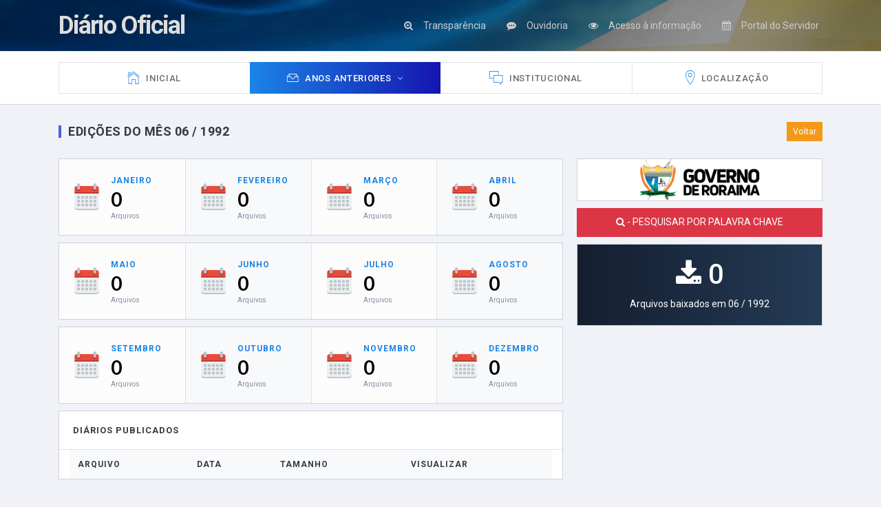

--- FILE ---
content_type: text/html; charset=UTF-8
request_url: https://imprensaoficial.rr.gov.br/app/_visualizar-mes/?ano=1992&mes=06
body_size: 2556
content:

<!DOCTYPE html>
<html lang="en">

<head>
  <meta charset="utf-8">
  <meta name="viewport" content="width=device-width, initial-scale=1, shrink-to-fit=no">
  <meta name="description" content="Sistema de Visualização de Diários Oficiais do Estado de Roraima">
  <meta name="author" content="MDinelly">
  <title>:: IMPRENSA OFICIAL DO ESTADO DE RORAIMA ::</title>
  <link href="../lib/font-awesome/css/font-awesome.css" rel="stylesheet">
  <link href="../lib/Ionicons/css/ionicons.css" rel="stylesheet">
  <link href="../lib/chartist/css/chartist.css" rel="stylesheet">
  <link href="../lib/rickshaw/css/rickshaw.min.css" rel="stylesheet">
  <link rel="stylesheet" href="../css/slim.css">
  <link rel="stylesheet" href="../css/style.css">

</head>

<body>
  <div class="slim-header" style="background-image:url(../img/fita.jpg)">
    <div class="container">
      <div class="slim-header-left">
        <h2 class="slim-logo"><a href="./" style="color:#DDDDDD"> Diário Oficial</a></h2>
      </div>
      <div class="slim-header-right">
        <div class="dropdown dropdown-c">
          <a class="logged-user" target="_blank" href="http://www.transparencia.rr.gov.br" title="Transparência" style="color:#CDCDCD"><span class="fa fa-search-plus"></span><span class="g-social-text">Transparência</span></a>
        </div>
        <div class="dropdown dropdown-c"><a target="_blank" href="http://www.ouvidoria.rr.gov.br" title="Ouvidoria" class="logged-user" style="color:#CDCDCD"><span class="fa fa-commenting"></span><span class="g-social-text"> Ouvidoria</span></a></div>
        <div class="dropdown dropdown-c"><a target="_blank" href="http://www.esic.rr.gov.br" title="Acesso à informação" class="logged-user" style="color:#CDCDCD"><span class="fa fa-eye"></span><span class="g-social-text"> Acesso à informação</span></a></div>
        <div class="dropdown dropdown-c"><a target="_blank" href="http://www.servidor.rr.gov.br" title="Diário Oficial" class="logged-user" style="color:#CDCDCD"><span class="fa fa-calendar"></span><span class="g-social-text"> Portal do Servidor</span></a></div>

      </div>
    </div>
  </div>

  <div class="slim-navbar">
    <div class="container">
      <ul class="nav">

        <li class="nav-item">
          <a class="nav-link" href="../_inicial">
            <i class="icon ion-ios-home-outline"></i>
            <span>Inicial</span>
          </a>
        </li>



        <li class="nav-item with-sub mega-dropdown active"><a class="nav-link" href="#"><i class="icon ion-ios-filing-outline"></i><span>Anos Anteriores</span></a>
          <div class="sub-item menu-anos">
            <div class="row">
              
<div class="col-lg-12">
<div class="row">
    <div class='col-lg-2'><ul><li><a href='../_visualizar/?ano=2024'><i class='icon fa fa-calendar'></i> - 2024</a></li></ul><ul><li><a href='../_visualizar/?ano=2023'><i class='icon fa fa-calendar'></i> - 2023</a></li></ul><ul><li><a href='../_visualizar/?ano=2022'><i class='icon fa fa-calendar'></i> - 2022</a></li></ul><ul><li><a href='../_visualizar/?ano=2021'><i class='icon fa fa-calendar'></i> - 2021</a></li></ul><ul><li><a href='../_visualizar/?ano=2020'><i class='icon fa fa-calendar'></i> - 2020</a></li></ul><ul><li><a href='../_visualizar/?ano=2019'><i class='icon fa fa-calendar'></i> - 2019</a></li></ul><ul><li><a href='../_visualizar/?ano=2018'><i class='icon fa fa-calendar'></i> - 2018</a></li></ul><ul><li><a href='../_visualizar/?ano=2017'><i class='icon fa fa-calendar'></i> - 2017</a></li></ul><ul><li><a href='../_visualizar/?ano=2016'><i class='icon fa fa-calendar'></i> - 2016</a></li></ul><ul><li><a href='../_visualizar/?ano=2015'><i class='icon fa fa-calendar'></i> - 2015</a></li></ul></div><div class='col-lg-2'><ul><li><a href='../_visualizar/?ano=2014'><i class='icon fa fa-calendar'></i> - 2014</a></li></ul><ul><li><a href='../_visualizar/?ano=2013'><i class='icon fa fa-calendar'></i> - 2013</a></li></ul><ul><li><a href='../_visualizar/?ano=2012'><i class='icon fa fa-calendar'></i> - 2012</a></li></ul><ul><li><a href='../_visualizar/?ano=2011'><i class='icon fa fa-calendar'></i> - 2011</a></li></ul><ul><li><a href='../_visualizar/?ano=2010'><i class='icon fa fa-calendar'></i> - 2010</a></li></ul><ul><li><a href='../_visualizar/?ano=2009'><i class='icon fa fa-calendar'></i> - 2009</a></li></ul><ul><li><a href='../_visualizar/?ano=2008'><i class='icon fa fa-calendar'></i> - 2008</a></li></ul><ul><li><a href='../_visualizar/?ano=2007'><i class='icon fa fa-calendar'></i> - 2007</a></li></ul><ul><li><a href='../_visualizar/?ano=2006'><i class='icon fa fa-calendar'></i> - 2006</a></li></ul><ul><li><a href='../_visualizar/?ano=2005'><i class='icon fa fa-calendar'></i> - 2005</a></li></ul></div><div class='col-lg-2'><ul><li><a href='../_visualizar/?ano=2004'><i class='icon fa fa-calendar'></i> - 2004</a></li></ul><ul><li><a href='../_visualizar/?ano=2003'><i class='icon fa fa-calendar'></i> - 2003</a></li></ul><ul><li><a href='../_visualizar/?ano=2002'><i class='icon fa fa-calendar'></i> - 2002</a></li></ul><ul><li><a href='../_visualizar/?ano=2001'><i class='icon fa fa-calendar'></i> - 2001</a></li></ul><ul><li><a href='../_visualizar/?ano=2000'><i class='icon fa fa-calendar'></i> - 2000</a></li></ul><ul><li><a href='../_visualizar/?ano=1999'><i class='icon fa fa-calendar'></i> - 1999</a></li></ul><ul><li><a href='../_visualizar/?ano=1998'><i class='icon fa fa-calendar'></i> - 1998</a></li></ul><ul><li><a href='../_visualizar/?ano=1997'><i class='icon fa fa-calendar'></i> - 1997</a></li></ul><ul><li><a href='../_visualizar/?ano=1996'><i class='icon fa fa-calendar'></i> - 1996</a></li></ul><ul><li><a href='../_visualizar/?ano=1995'><i class='icon fa fa-calendar'></i> - 1995</a></li></ul></div><div class='col-lg-2'><ul><li><a href='../_visualizar/?ano=1994'><i class='icon fa fa-calendar'></i> - 1994</a></li></ul><ul><li><a href='../_visualizar/?ano=1993'><i class='icon fa fa-calendar'></i> - 1993</a></li></ul><ul><li><a href='../_visualizar/?ano=1992'><i class='icon fa fa-calendar'></i> - 1992</a></li></ul><ul><li><a href='../_visualizar/?ano=1991'><i class='icon fa fa-calendar'></i> - 1991</a></li></ul><ul><li><a href='../_visualizar/?ano=1990'><i class='icon fa fa-calendar'></i> - 1990</a></li></ul><ul><li><a href='../_visualizar/?ano=1989'><i class='icon fa fa-calendar'></i> - 1989</a></li></ul><ul><li><a href='../_visualizar/?ano=1988'><i class='icon fa fa-calendar'></i> - 1988</a></li></ul><ul><li><a href='../_visualizar/?ano=1987'><i class='icon fa fa-calendar'></i> - 1987</a></li></ul><ul><li><a href='../_visualizar/?ano=1986'><i class='icon fa fa-calendar'></i> - 1986</a></li></ul><ul><li><a href='../_visualizar/?ano=1985'><i class='icon fa fa-calendar'></i> - 1985</a></li></ul></div><div class='col-lg-2'><ul><li><a href='../_visualizar/?ano=1984'><i class='icon fa fa-calendar'></i> - 1984</a></li></ul><ul><li><a href='../_visualizar/?ano=1983'><i class='icon fa fa-calendar'></i> - 1983</a></li></ul><ul><li><a href='../_visualizar/?ano=1982'><i class='icon fa fa-calendar'></i> - 1982</a></li></ul><ul><li><a href='../_visualizar/?ano=1981'><i class='icon fa fa-calendar'></i> - 1981</a></li></ul><ul><li><a href='../_visualizar/?ano=1980'><i class='icon fa fa-calendar'></i> - 1980</a></li></ul></div>
</div>            </div>
          </div>
        </li>
        <li class="nav-item">
          <a class="nav-link" href="../_institucional">
            <i class="icon ion-ios-chatboxes-outline"></i>
            <span>Institucional</span>

          </a>
        </li>

        <li class="nav-item">
          <a class="nav-link" href="../_contato">
            <i class="icon ion-ios-location-outline"></i>
            <span>Localização</span>

          </a>
        </li>
      </ul>
    </div><!-- container -->
  </div><!-- slim-navbar -->

  <div class="slim-mainpanel">
    <div class="container">
      <div class="slim-pageheader">
        <ol class="breadcrumb slim-breadcrumb">
          <li class="breadcrumb-item"><a href="../_visualizar/?ano=1992" class="btn btn-warning btn-sm">Voltar</a></li>
        </ol>
        <h6 class="slim-pagetitle">EDIÇÕES DO MÊS 06 / 1992</h6>
      </div><!-- slim-pageheader -->


      <div class="row row-sm">
        <div class="col-lg-8">

    
        
    

        
            <div class="card card-dash-one ">
                <div class="row no-gutters">

        
          <div class="col-lg-3">
            <img src="../img/1.png" width="40" />
            <div class="dash-content">
              <label class="tx-primary">Janeiro</label>
              <h2><a href="../_visualizar-mes/?ano=1992&mes=01" style="color: #000000">
                  0</a>
              </h2>
              <div style="font-size:10px">Arquivos</div>
            </div><!-- dash-content -->
          </div><!-- col-3 -->

                    

        
          <div class="col-lg-3">
            <img src="../img/1.png" width="40" />
            <div class="dash-content">
              <label class="tx-primary">Fevereiro</label>
              <h2><a href="../_visualizar-mes/?ano=1992&mes=02" style="color: #000000">
                  0</a>
              </h2>
              <div style="font-size:10px">Arquivos</div>
            </div><!-- dash-content -->
          </div><!-- col-3 -->

                    

        
          <div class="col-lg-3">
            <img src="../img/1.png" width="40" />
            <div class="dash-content">
              <label class="tx-primary">Março</label>
              <h2><a href="../_visualizar-mes/?ano=1992&mes=03" style="color: #000000">
                  0</a>
              </h2>
              <div style="font-size:10px">Arquivos</div>
            </div><!-- dash-content -->
          </div><!-- col-3 -->

                    

        
          <div class="col-lg-3">
            <img src="../img/1.png" width="40" />
            <div class="dash-content">
              <label class="tx-primary">Abril</label>
              <h2><a href="../_visualizar-mes/?ano=1992&mes=04" style="color: #000000">
                  0</a>
              </h2>
              <div style="font-size:10px">Arquivos</div>
            </div><!-- dash-content -->
          </div><!-- col-3 -->

                      
                </div>
            </div>

                    

        
            <div class="card card-dash-one  mg-t-10">
                <div class="row no-gutters">

        
          <div class="col-lg-3">
            <img src="../img/1.png" width="40" />
            <div class="dash-content">
              <label class="tx-primary">Maio</label>
              <h2><a href="../_visualizar-mes/?ano=1992&mes=05" style="color: #000000">
                  0</a>
              </h2>
              <div style="font-size:10px">Arquivos</div>
            </div><!-- dash-content -->
          </div><!-- col-3 -->

                    

        
          <div class="col-lg-3">
            <img src="../img/1.png" width="40" />
            <div class="dash-content">
              <label class="tx-primary">Junho</label>
              <h2><a href="../_visualizar-mes/?ano=1992&mes=06" style="color: #000000">
                  0</a>
              </h2>
              <div style="font-size:10px">Arquivos</div>
            </div><!-- dash-content -->
          </div><!-- col-3 -->

                    

        
          <div class="col-lg-3">
            <img src="../img/1.png" width="40" />
            <div class="dash-content">
              <label class="tx-primary">Julho</label>
              <h2><a href="../_visualizar-mes/?ano=1992&mes=07" style="color: #000000">
                  0</a>
              </h2>
              <div style="font-size:10px">Arquivos</div>
            </div><!-- dash-content -->
          </div><!-- col-3 -->

                    

        
          <div class="col-lg-3">
            <img src="../img/1.png" width="40" />
            <div class="dash-content">
              <label class="tx-primary">Agosto</label>
              <h2><a href="../_visualizar-mes/?ano=1992&mes=08" style="color: #000000">
                  0</a>
              </h2>
              <div style="font-size:10px">Arquivos</div>
            </div><!-- dash-content -->
          </div><!-- col-3 -->

                      
                </div>
            </div>

                    

        
            <div class="card card-dash-one  mg-t-10">
                <div class="row no-gutters">

        
          <div class="col-lg-3">
            <img src="../img/1.png" width="40" />
            <div class="dash-content">
              <label class="tx-primary">Setembro</label>
              <h2><a href="../_visualizar-mes/?ano=1992&mes=09" style="color: #000000">
                  0</a>
              </h2>
              <div style="font-size:10px">Arquivos</div>
            </div><!-- dash-content -->
          </div><!-- col-3 -->

                    

        
          <div class="col-lg-3">
            <img src="../img/1.png" width="40" />
            <div class="dash-content">
              <label class="tx-primary">Outubro</label>
              <h2><a href="../_visualizar-mes/?ano=1992&mes=10" style="color: #000000">
                  0</a>
              </h2>
              <div style="font-size:10px">Arquivos</div>
            </div><!-- dash-content -->
          </div><!-- col-3 -->

                    

        
          <div class="col-lg-3">
            <img src="../img/1.png" width="40" />
            <div class="dash-content">
              <label class="tx-primary">Novembro</label>
              <h2><a href="../_visualizar-mes/?ano=1992&mes=11" style="color: #000000">
                  0</a>
              </h2>
              <div style="font-size:10px">Arquivos</div>
            </div><!-- dash-content -->
          </div><!-- col-3 -->

                    

        
          <div class="col-lg-3">
            <img src="../img/1.png" width="40" />
            <div class="dash-content">
              <label class="tx-primary">Dezembro</label>
              <h2><a href="../_visualizar-mes/?ano=1992&mes=12" style="color: #000000">
                  0</a>
              </h2>
              <div style="font-size:10px">Arquivos</div>
            </div><!-- dash-content -->
          </div><!-- col-3 -->

                      
                </div>
            </div>

                    
          <div class="card card-table mg-t-10">
            <div class="card-header">
              <h6 class="slim-card-title">DIÁRIOS PUBLICADOS</h6>
            </div>

            <div class="table-responsive">


              <div class="col-lg-12">
                <div class="table-responsive">
                  <table class="table mg-b-0 tx-13">
                    <thead>
                      <tr>
                        <th align="center">Arquivo</th>
                        <th align="center">Data</th>
                        <th align="center">Tamanho</th>
                        <th align="center">Visualizar</th>
                      </tr>
                    </thead>
                                      </table>
                </div>
              </div>



            </div><!-- table-responsive -->

          </div><!-- card -->
        </div><!-- col-6 -->




        <div class="col-lg-4 mg-t-20 mg-lg-t-0">

          <div class="card card-table">
            <div class="table-responsive" align="center">
              <img src="../img/logo.png" width="175" />
            </div>
          </div>




          <div class="mg-t-10">
            <a href="../_buscar/?termos=&ano_pesquisa=1992&mes_pesquisa=06" class="btn btn-danger btn-block mg-t-10"><i class="fa fa-search"></i> - PESQUISAR POR PALAVRA CHAVE</a>
          </div>


          <div class="card card-total bg-royal mg-t-10">
            <div align="center">
              <h2 style="font-size:40px; color:#FFFFFF; margin-top:20px"><i class="icon fa fa-download"></i> 0</h2>
              <p style="color:#FFFFFF">Arquivos baixados em 06 / 1992</p>
            </div>
            <div>
            </div>

          </div><!-- card -->



        </div><!-- col-6 -->
      </div><!-- row -->



    </div><!-- container -->
  </div><!-- slim-mainpanel -->

  <div class="slim-footer">
    <div class="container">
      <p>Copyright 2025 &copy; Todos os direitos reservados. Governo do Estado de Roraima</p>
      <p>V 2.1 - <a href="http://www.sefaz.rr.gov.br" target="_blank">CETIF/SEFAZ</a></p>
    </div><!-- container -->
  </div><!-- slim-footer -->

  <script src="../lib/jquery/js/jquery.js"></script>
  <script src="../lib/popper.js/js/popper.js"></script>
  <script src="../lib/bootstrap/js/bootstrap.js"></script>
  <script src="../lib/jquery.cookie/js/jquery.cookie.js"></script>
  <script src="../lib/chartist/js/chartist.js"></script>
  <script src="../lib/d3/js/d3.js"></script>
  <script src="../lib/rickshaw/js/rickshaw.min.js"></script>
  <script src="../lib/jquery.sparkline.bower/js/jquery.sparkline.min.js"></script>

  <script src="../js/ResizeSensor.js"></script>
  <script src="../js/dashboard.js"></script>
  <script src="../js/slim.js"></script>
</body>

</html>

--- FILE ---
content_type: text/css
request_url: https://imprensaoficial.rr.gov.br/app/lib/rickshaw/css/rickshaw.min.css
body_size: 1440
content:
.rickshaw_graph .detail .item.left,.rickshaw_graph .detail .x_label.left{left:0}.rickshaw_graph .detail .item.right,.rickshaw_graph .detail .x_label.right{right:0}.rickshaw_graph .detail .item,.rickshaw_graph .detail .x_label,.rickshaw_graph .x_tick .title{font-family:Arial,sans-serif;font-size:12px;white-space:nowrap}.rickshaw_graph .detail{pointer-events:none;position:absolute;top:0;z-index:2;background:rgba(0,0,0,.1);bottom:0;width:1px;transition:opacity .25s linear;-moz-transition:opacity .25s linear;-o-transition:opacity .25s linear;-webkit-transition:opacity .25s linear}.rickshaw_graph .detail.inactive{opacity:0}.rickshaw_graph .detail .item.active{opacity:1}.rickshaw_graph .detail .x_label{border-radius:3px;padding:6px;opacity:.5;border:1px solid #e0e0e0;position:absolute;background:#fff}.rickshaw_graph .detail .item{position:absolute;z-index:2;border-radius:3px;padding:.25em;opacity:0;background:rgba(0,0,0,.4);color:#fff;border:1px solid rgba(0,0,0,.4);margin-left:1em;margin-right:1em;margin-top:-1em}.rickshaw_graph .detail .item.active{background:rgba(0,0,0,.8)}.rickshaw_graph .detail .item:after{position:absolute;display:block;width:0;height:0;content:"";border:5px solid transparent}.rickshaw_graph .detail .item.left:after{top:1em;left:-5px;margin-top:-5px;border-right-color:rgba(0,0,0,.8);border-left-width:0}.rickshaw_graph .detail .item.right:after{top:1em;right:-5px;margin-top:-5px;border-left-color:rgba(0,0,0,.8);border-right-width:0}.rickshaw_graph .detail .dot{width:4px;height:4px;margin-left:-3px;margin-top:-3.5px;border-radius:5px;position:absolute;box-shadow:0 0 2px rgba(0,0,0,.6);box-sizing:content-box;-moz-box-sizing:content-box;background:#fff;border-width:2px;border-style:solid;display:none;background-clip:padding-box}.rickshaw_graph .detail .dot.active{display:block}.rickshaw_graph{position:relative}.rickshaw_graph svg{display:block;overflow:hidden}.rickshaw_graph .x_tick{position:absolute;top:0;bottom:0;width:0;border-left:1px dotted rgba(0,0,0,.2);pointer-events:none}.rickshaw_graph .x_tick .title{position:absolute;opacity:.5;margin-left:3px;bottom:1px}.rickshaw_annotation_timeline{height:1px;border-top:1px solid #e0e0e0;margin-top:10px;position:relative}.rickshaw_annotation_timeline .annotation{position:absolute;height:6px;width:6px;margin-left:-2px;top:-3px;border-radius:5px;background-color:rgba(0,0,0,.25)}.rickshaw_graph .annotation_line{position:absolute;top:0;bottom:-6px;width:0;border-left:2px solid rgba(0,0,0,.3);display:none}.rickshaw_graph .annotation_line.active{display:block}.rickshaw_graph .annotation_range{background:rgba(0,0,0,.1);display:none;position:absolute;top:0;bottom:-6px}.rickshaw_graph .annotation_range.active{display:block}.rickshaw_graph .annotation_range.active.offscreen{display:none}.rickshaw_annotation_timeline .annotation .content{background:#fff;color:#000;opacity:.9;box-shadow:0 0 2px rgba(0,0,0,.8);border-radius:3px;position:relative;z-index:20;font-size:12px;padding:6px 8px 8px;top:18px;left:-11px;width:160px;display:none;cursor:pointer}.rickshaw_annotation_timeline .annotation .content:before{content:"\25b2";position:absolute;top:-11px;color:#fff;text-shadow:0 -1px 1px rgba(0,0,0,.8)}.rickshaw_annotation_timeline .annotation.active,.rickshaw_annotation_timeline .annotation:hover{background-color:rgba(0,0,0,.8);cursor:none}.rickshaw_annotation_timeline .annotation .content:hover{z-index:50}.rickshaw_annotation_timeline .annotation.active .content{display:block}.rickshaw_annotation_timeline .annotation:hover .content{display:block;z-index:50}.rickshaw_graph .x_axis_d3,.rickshaw_graph .y_axis{fill:none}.rickshaw_graph .x_ticks_d3 .tick,.rickshaw_graph .y_ticks .tick line{stroke:rgba(0,0,0,.16);stroke-width:2px;shape-rendering:crisp-edges;pointer-events:none}.rickshaw_graph .x_grid_d3 .tick,.rickshaw_graph .y_grid .tick{z-index:-1;stroke:rgba(0,0,0,.2);stroke-width:1px;stroke-dasharray:1 1}.rickshaw_graph .y_grid .tick[data-y-value="0"]{stroke-dasharray:1 0}.rickshaw_graph .x_grid_d3 path,.rickshaw_graph .y_grid path{fill:none;stroke:none}.rickshaw_graph .x_ticks_d3 path,.rickshaw_graph .y_ticks path{fill:none;stroke:grey}.rickshaw_graph .x_ticks_d3 text,.rickshaw_graph .y_ticks text{opacity:.5;font-size:12px;pointer-events:none}.rickshaw_graph .x_tick.glow .title,.rickshaw_graph .y_ticks.glow text{fill:#000;color:#000;text-shadow:-1px 1px 0 rgba(255,255,255,.1),1px -1px 0 rgba(255,255,255,.1),1px 1px 0 rgba(255,255,255,.1),0 1px 0 rgba(255,255,255,.1),0 -1px 0 rgba(255,255,255,.1),1px 0 0 rgba(255,255,255,.1),-1px 0 0 rgba(255,255,255,.1),-1px -1px 0 rgba(255,255,255,.1)}.rickshaw_graph .x_tick.inverse .title,.rickshaw_graph .y_ticks.inverse text{fill:#fff;color:#fff;text-shadow:-1px 1px 0 rgba(0,0,0,.8),1px -1px 0 rgba(0,0,0,.8),1px 1px 0 rgba(0,0,0,.8),0 1px 0 rgba(0,0,0,.8),0 -1px 0 rgba(0,0,0,.8),1px 0 0 rgba(0,0,0,.8),-1px 0 0 rgba(0,0,0,.8),-1px -1px 0 rgba(0,0,0,.8)}.rickshaw_legend{font-family:Arial;font-size:12px;color:#fff;background:#404040;display:inline-block;padding:12px 5px;border-radius:2px;position:relative}.rickshaw_legend:hover{z-index:10}.rickshaw_legend .swatch{width:10px;height:10px;border:1px solid rgba(0,0,0,.2)}.rickshaw_legend .line{clear:both;line-height:140%;padding-right:15px}.rickshaw_legend .line .swatch{display:inline-block;margin-right:3px;border-radius:2px}.rickshaw_legend .label{margin:0;white-space:nowrap;display:inline;font-size:inherit;background-color:transparent;color:inherit;font-weight:400;line-height:normal;padding:0;text-shadow:none}.rickshaw_legend .action:hover{opacity:.6}.rickshaw_legend .action{margin-right:.2em;opacity:.2;cursor:pointer;font-size:14px}.rickshaw_legend .line.disabled{opacity:.4}.rickshaw_legend ul{list-style-type:none;padding:0;margin:2px;cursor:pointer}.rickshaw_legend li{padding:0 0 0 2px;min-width:80px;white-space:nowrap}.rickshaw_legend li:hover{background:rgba(255,255,255,.08);border-radius:3px}.rickshaw_legend li:active{background:rgba(255,255,255,.2);border-radius:3px}

--- FILE ---
content_type: text/css
request_url: https://imprensaoficial.rr.gov.br/app/css/style.css
body_size: 55
content:
.menu-anos {
    height: 346px;
    overflow-y: auto;
}

--- FILE ---
content_type: application/javascript
request_url: https://imprensaoficial.rr.gov.br/app/js/dashboard.js
body_size: 873
content:

$(function(){
  'use strict'

  var area1 = new Chartist.Line('#chartArea1', {
    labels: [1, 2, 3, 4, 5, 6, 7, 8],
    series: [
      [6, 8, 7, 10, 14, 11, 16, 18],
      [2, 4, 3, 4, 5, 3, 5, 4]
    ]
  }, {
    high: 30,
    low: 0,
    axisY: {
      onlyInteger: true,
      offset: 0
    },
    axisX: {
      offset: 0
    },
    showArea: true,
    fullWidth: true,
    chartPadding: {
      bottom: 0,
      left: 0,
      right: 0,
      top: 0
    }
  });

  // resize chart when container changest it's width
  new ResizeSensor($('.dash-chartist'), function(){
    area1.update();
  });


  var multibar = new Rickshaw.Graph({
    element: document.querySelector('#chartMultiBar1'),
    renderer: 'bar',
    stack: false,
    max: 60,
    series: [{
      data: [
        { x: 0, y: 20 },
        { x: 1, y: 25 },
        { x: 2, y: 10 },
        { x: 3, y: 20 },
        { x: 4, y: 15 },
        { x: 5, y: 18 },
        { x: 6, y: 15 },
        { x: 7, y: 3 },
        { x: 8, y: 2 },
        { x: 9, y: 5 },
        { x: 10, y: 3 },
        { x: 11, y: 2 },
        { x: 12, y: 4 },
        { x: 13, y: 5 },
        { x: 14, y: 1 },
        { x: 15, y: 2 }
      ],
      color: '#8AC6E8'
    },
    {
      data: [
        { x: 0, y: 10 },
        { x: 1, y: 30 },
        { x: 2, y: 45 },
        { x: 3, y: 30 },
        { x: 4, y: 25 },
        { x: 5, y: 15 },
        { x: 6, y: 10 },
        { x: 7, y: 4 },
        { x: 8, y: 3 },
        { x: 9, y: 2 },
        { x: 10, y: 5 },
        { x: 11, y: 2 },
        { x: 12, y: 3 },
        { x: 13, y: 2 },
        { x: 14, y: 4 },
        { x: 15, y: 5 }
      ],
      color: '#1B84E7'
    }]
  });
  multibar.render();

  // Responsive Mode
  new ResizeSensor($('.slim-mainpanel'), function(){
    multibar.configure({
      width: $('#chartMultiBar1').width(),
      height: $('#chartMultiBar1').height()
    });
    multibar.render();
  });

  $('#sparkline3').sparkline('html', {
    width: '100%',
    height: '45',
    lineColor: '#0083CD',
    fillColor: 'rgba(0,131,205,0.2)',
  });

  $('#sparkline4').sparkline('html', {
    width: '100%',
    height: '45',
    lineColor: '#0D0D6B',
    fillColor: 'rgba(13,13,107,0.2)'
  });

  var rs3 = new Rickshaw.Graph({
    element: document.querySelector('#rs3'),
    renderer: 'line',
    series: [{
      data: [
        { x: 0, y: 5 },
        { x: 1, y: 7 },
        { x: 2, y: 10 },
        { x: 3, y: 11 },
        { x: 4, y: 12 },
        { x: 5, y: 10 },
        { x: 6, y: 9 },
        { x: 7, y: 7 },
        { x: 8, y: 6 },
        { x: 9, y: 8 },
        { x: 10, y: 9 },
        { x: 11, y: 10 },
        { x: 12, y: 7 },
        { x: 13, y: 10 }
      ],
      color: '#1B84E7',
    }]
  });
  rs3.render();

});


--- FILE ---
content_type: application/javascript
request_url: https://imprensaoficial.rr.gov.br/app/lib/rickshaw/js/rickshaw.min.js
body_size: 19204
content:
(function(root,factory){if(typeof define==="function"&&define.amd){define(["d3"],function(d3){return root.Rickshaw=factory(d3)})}else if(typeof exports==="object"){module.exports=factory(require("d3"))}else{root.Rickshaw=factory(d3)}})(this,function(d3){var Rickshaw={version:"1.6.4",namespace:function(namespace,obj){var parts=namespace.split(".");var parent=Rickshaw;for(var i=1,length=parts.length;i<length;i++){var currentPart=parts[i];parent[currentPart]=parent[currentPart]||{};parent=parent[currentPart]}return parent},keys:function(obj){var keys=[];for(var key in obj)keys.push(key);return keys},extend:function(destination,source){for(var property in source){destination[property]=source[property]}return destination},clone:function(obj){return JSON.parse(JSON.stringify(obj))}};(function(globalContext){var _toString=Object.prototype.toString,NULL_TYPE="Null",UNDEFINED_TYPE="Undefined",BOOLEAN_TYPE="Boolean",NUMBER_TYPE="Number",STRING_TYPE="String",OBJECT_TYPE="Object",FUNCTION_CLASS="[object Function]";function isFunction(object){return _toString.call(object)===FUNCTION_CLASS}function extend(destination,source){for(var property in source)if(source.hasOwnProperty(property))destination[property]=source[property];return destination}function keys(object){if(Type(object)!==OBJECT_TYPE){throw new TypeError}var results=[];for(var property in object){if(object.hasOwnProperty(property)){results.push(property)}}return results}function Type(o){switch(o){case null:return NULL_TYPE;case void 0:return UNDEFINED_TYPE}var type=typeof o;switch(type){case"boolean":return BOOLEAN_TYPE;case"number":return NUMBER_TYPE;case"string":return STRING_TYPE}return OBJECT_TYPE}function isUndefined(object){return typeof object==="undefined"}var slice=Array.prototype.slice;function argumentNames(fn){var names=fn.toString().match(/^[\s\(]*function[^(]*\(([^)]*)\)/)[1].replace(/\/\/.*?[\r\n]|\/\*(?:.|[\r\n])*?\*\//g,"").replace(/\s+/g,"").split(",");return names.length==1&&!names[0]?[]:names}function wrap(fn,wrapper){var __method=fn;return function(){var a=update([bind(__method,this)],arguments);return wrapper.apply(this,a)}}function update(array,args){var arrayLength=array.length,length=args.length;while(length--)array[arrayLength+length]=args[length];return array}function merge(array,args){array=slice.call(array,0);return update(array,args)}function bind(fn,context){if(arguments.length<2&&isUndefined(arguments[0]))return this;var __method=fn,args=slice.call(arguments,2);return function(){var a=merge(args,arguments);return __method.apply(context,a)}}var emptyFunction=function(){};var Class=function(){var IS_DONTENUM_BUGGY=function(){for(var p in{toString:1}){if(p==="toString")return false}return true}();function subclass(){}function create(){var parent=null,properties=[].slice.apply(arguments);if(isFunction(properties[0]))parent=properties.shift();function klass(){this.initialize.apply(this,arguments)}extend(klass,Class.Methods);klass.superclass=parent;klass.subclasses=[];if(parent){subclass.prototype=parent.prototype;klass.prototype=new subclass;try{parent.subclasses.push(klass)}catch(e){}}for(var i=0,length=properties.length;i<length;i++)klass.addMethods(properties[i]);if(!klass.prototype.initialize)klass.prototype.initialize=emptyFunction;klass.prototype.constructor=klass;return klass}function addMethods(source){var ancestor=this.superclass&&this.superclass.prototype,properties=keys(source);if(IS_DONTENUM_BUGGY){if(source.toString!=Object.prototype.toString)properties.push("toString");if(source.valueOf!=Object.prototype.valueOf)properties.push("valueOf")}for(var i=0,length=properties.length;i<length;i++){var property=properties[i],value=source[property];if(ancestor&&isFunction(value)&&argumentNames(value)[0]=="$super"){var method=value;value=wrap(function(m){return function(){return ancestor[m].apply(this,arguments)}}(property),method);value.valueOf=bind(method.valueOf,method);value.toString=bind(method.toString,method)}this.prototype[property]=value}return this}return{create:create,Methods:{addMethods:addMethods}}}();if(globalContext.exports){globalContext.exports.Class=Class}else{globalContext.Class=Class}})(Rickshaw);Rickshaw.namespace("Rickshaw.Compat.ClassList");Rickshaw.Compat.ClassList=function(){if(typeof document!=="undefined"&&!("classList"in document.createElement("a"))){(function(view){"use strict";var classListProp="classList",protoProp="prototype",elemCtrProto=(view.HTMLElement||view.Element)[protoProp],objCtr=Object,strTrim=String[protoProp].trim||function(){return this.replace(/^\s+|\s+$/g,"")},arrIndexOf=Array[protoProp].indexOf||function(item){var i=0,len=this.length;for(;i<len;i++){if(i in this&&this[i]===item){return i}}return-1},DOMEx=function(type,message){this.name=type;this.code=DOMException[type];this.message=message},checkTokenAndGetIndex=function(classList,token){if(token===""){throw new DOMEx("SYNTAX_ERR","An invalid or illegal string was specified")}if(/\s/.test(token)){throw new DOMEx("INVALID_CHARACTER_ERR","String contains an invalid character")}return arrIndexOf.call(classList,token)},ClassList=function(elem){var trimmedClasses=strTrim.call(elem.className),classes=trimmedClasses?trimmedClasses.split(/\s+/):[],i=0,len=classes.length;for(;i<len;i++){this.push(classes[i])}this._updateClassName=function(){elem.className=this.toString()}},classListProto=ClassList[protoProp]=[],classListGetter=function(){return new ClassList(this)};DOMEx[protoProp]=Error[protoProp];classListProto.item=function(i){return this[i]||null};classListProto.contains=function(token){token+="";return checkTokenAndGetIndex(this,token)!==-1};classListProto.add=function(token){token+="";if(checkTokenAndGetIndex(this,token)===-1){this.push(token);this._updateClassName()}};classListProto.remove=function(token){token+="";var index=checkTokenAndGetIndex(this,token);if(index!==-1){this.splice(index,1);this._updateClassName()}};classListProto.toggle=function(token){token+="";if(checkTokenAndGetIndex(this,token)===-1){this.add(token)}else{this.remove(token)}};classListProto.toString=function(){return this.join(" ")};if(objCtr.defineProperty){var classListPropDesc={get:classListGetter,enumerable:true,configurable:true};try{objCtr.defineProperty(elemCtrProto,classListProp,classListPropDesc)}catch(ex){if(ex.number===-2146823252){classListPropDesc.enumerable=false;objCtr.defineProperty(elemCtrProto,classListProp,classListPropDesc)}}}else if(objCtr[protoProp].__defineGetter__){elemCtrProto.__defineGetter__(classListProp,classListGetter)}})(window)}};if(typeof RICKSHAW_NO_COMPAT!=="undefined"&&!RICKSHAW_NO_COMPAT||typeof RICKSHAW_NO_COMPAT==="undefined"){new Rickshaw.Compat.ClassList}Rickshaw.namespace("Rickshaw.Graph");Rickshaw.Graph=function(args){var self=this;this.initialize=function(args){if(!args.element)throw"Rickshaw.Graph needs a reference to an element";if(args.element.nodeType!==1)throw"Rickshaw.Graph element was defined but not an HTML element";this.element=args.element;this.series=args.series;this.window={};this.updateCallbacks=[];this.configureCallbacks=[];this.defaults={interpolation:"cardinal",offset:"zero",min:undefined,max:undefined,preserve:false,xScale:undefined,yScale:undefined,stack:true};this._loadRenderers();this.configure(args);this.setSeries(args.series);this.setSize({width:args.width,height:args.height});this.element.classList.add("rickshaw_graph");this.vis=d3.select(this.element).append("svg:svg").attr("width",this.width).attr("height",this.height);this.discoverRange()};this._loadRenderers=function(){for(var name in Rickshaw.Graph.Renderer){if(!name||!Rickshaw.Graph.Renderer.hasOwnProperty(name))continue;var r=Rickshaw.Graph.Renderer[name];if(!r||!r.prototype||!r.prototype.render)continue;self.registerRenderer(new r({graph:self}))}};this.validateSeries=function(series){if(!Array.isArray(series)&&!(series instanceof Rickshaw.Series)){var seriesSignature=Object.prototype.toString.apply(series);throw"series is not an array: "+seriesSignature}var pointsCount;series.forEach(function(s){if(!(s instanceof Object)){throw"series element is not an object: "+s}if(!s.data){throw"series has no data: "+JSON.stringify(s)}if(!Array.isArray(s.data)){throw"series data is not an array: "+JSON.stringify(s.data)}if(s.data.length>0){var x=s.data[0].x;var y=s.data[0].y;if(typeof x!="number"||typeof y!="number"&&y!==null){throw"x and y properties of points should be numbers instead of "+typeof x+" and "+typeof y}}if(s.data.length>=3){if(s.data[2].x<s.data[1].x||s.data[1].x<s.data[0].x||s.data[s.data.length-1].x<s.data[0].x){throw"series data needs to be sorted on x values for series name: "+s.name}}},this)};this.setSeries=function(series){this.validateSeries(series);this.series=series;this.series.active=function(){return self.series.filter(function(s){return!s.disabled})}};this.dataDomain=function(){var data=this.series.map(function(s){return s.data});var min=d3.min(data.map(function(d){return d[0].x}));var max=d3.max(data.map(function(d){return d[d.length-1].x}));return[min,max]};this.discoverRange=function(){var domain=this.renderer.domain();this.x=(this.xScale||d3.scale.linear()).copy().domain(domain.x).range([0,this.width]);this.y=(this.yScale||d3.scale.linear()).copy().domain(domain.y).range([this.height,0]);this.x.magnitude=d3.scale.linear().domain([domain.x[0]-domain.x[0],domain.x[1]-domain.x[0]]).range([0,this.width]);this.y.magnitude=d3.scale.linear().domain([domain.y[0]-domain.y[0],domain.y[1]-domain.y[0]]).range([0,this.height])};this.render=function(){var stackedData=this.stackData();this.discoverRange();this.renderer.render();this.updateCallbacks.forEach(function(callback){callback()})};this.update=this.render;this.stackData=function(){var data=this.series.active().map(function(d){return d.data}).map(function(d){return d.filter(function(d){return this._slice(d)},this)},this);var preserve=this.preserve;if(!preserve){this.series.forEach(function(series){if(series.scale){preserve=true}})}data=preserve?Rickshaw.clone(data):data;this.series.active().forEach(function(series,index){if(series.scale){var seriesData=data[index];if(seriesData){seriesData.forEach(function(d){d.y=series.scale(d.y)})}}});this.stackData.hooks.data.forEach(function(entry){data=entry.f.apply(self,[data])});var stackedData;if(!this.renderer.unstack){this._validateStackable();var layout=d3.layout.stack();layout.offset(self.offset);stackedData=layout(data)}stackedData=stackedData||data;if(this.renderer.unstack){stackedData.forEach(function(seriesData){seriesData.forEach(function(d){d.y0=d.y0===undefined?0:d.y0})})}this.stackData.hooks.after.forEach(function(entry){stackedData=entry.f.apply(self,[data])});var i=0;this.series.forEach(function(series){if(series.disabled)return;series.stack=stackedData[i++]});this.stackedData=stackedData;return stackedData};this._validateStackable=function(){var series=this.series;var pointsCount;series.forEach(function(s){pointsCount=pointsCount||s.data.length;if(pointsCount&&s.data.length!=pointsCount){throw"stacked series cannot have differing numbers of points: "+pointsCount+" vs "+s.data.length+"; see Rickshaw.Series.fill()"}},this)};this.stackData.hooks={data:[],after:[]};this._slice=function(d){if(this.window.xMin||this.window.xMax){var isInRange=true;if(this.window.xMin&&d.x<this.window.xMin)isInRange=false;if(this.window.xMax&&d.x>this.window.xMax)isInRange=false;return isInRange}return true};this.onUpdate=function(callback){this.updateCallbacks.push(callback)};this.onConfigure=function(callback){this.configureCallbacks.push(callback)};this.registerRenderer=function(renderer){this._renderers=this._renderers||{};this._renderers[renderer.name]=renderer};this.configure=function(args){this.config=this.config||{};if(args.width||args.height){this.setSize(args)}Rickshaw.keys(this.defaults).forEach(function(k){this.config[k]=k in args?args[k]:k in this?this[k]:this.defaults[k]},this);Rickshaw.keys(this.config).forEach(function(k){this[k]=this.config[k]},this);if("stack"in args)args.unstack=!args.stack;var renderer=args.renderer||this.renderer&&this.renderer.name||"stack";this.setRenderer(renderer,args);this.configureCallbacks.forEach(function(callback){callback(args)})};this.setRenderer=function(r,args){if(typeof r=="function"){this.renderer=new r({graph:self});this.registerRenderer(this.renderer)}else{if(!this._renderers[r]){throw"couldn't find renderer "+r}this.renderer=this._renderers[r]}if(typeof args=="object"){this.renderer.configure(args)}};this.setSize=function(args){args=args||{};if(typeof window!=="undefined"){var style=window.getComputedStyle(this.element,null);var elementWidth=parseInt(style.getPropertyValue("width"),10);var elementHeight=parseInt(style.getPropertyValue("height"),10)}this.width=args.width||elementWidth||400;this.height=args.height||elementHeight||250;this.vis&&this.vis.attr("width",this.width).attr("height",this.height)};this.initialize(args)};Rickshaw.namespace("Rickshaw.Fixtures.Color");Rickshaw.Fixtures.Color=function(){this.schemes={};this.schemes.spectrum14=["#ecb796","#dc8f70","#b2a470","#92875a","#716c49","#d2ed82","#bbe468","#a1d05d","#e7cbe6","#d8aad6","#a888c2","#9dc2d3","#649eb9","#387aa3"].reverse();this.schemes.spectrum2000=["#57306f","#514c76","#646583","#738394","#6b9c7d","#84b665","#a7ca50","#bfe746","#e2f528","#fff726","#ecdd00","#d4b11d","#de8800","#de4800","#c91515","#9a0000","#7b0429","#580839","#31082b"];this.schemes.spectrum2001=["#2f243f","#3c2c55","#4a3768","#565270","#6b6b7c","#72957f","#86ad6e","#a1bc5e","#b8d954","#d3e04e","#ccad2a","#cc8412","#c1521d","#ad3821","#8a1010","#681717","#531e1e","#3d1818","#320a1b"];this.schemes.classic9=["#423d4f","#4a6860","#848f39","#a2b73c","#ddcb53","#c5a32f","#7d5836","#963b20","#7c2626","#491d37","#2f254a"].reverse();this.schemes.httpStatus={503:"#ea5029",502:"#d23f14",500:"#bf3613",410:"#efacea",409:"#e291dc",403:"#f457e8",408:"#e121d2",401:"#b92dae",405:"#f47ceb",404:"#a82a9f",400:"#b263c6",301:"#6fa024",302:"#87c32b",307:"#a0d84c",304:"#28b55c",200:"#1a4f74",206:"#27839f",201:"#52adc9",202:"#7c979f",203:"#a5b8bd",204:"#c1cdd1"};this.schemes.colorwheel=["#b5b6a9","#858772","#785f43","#96557e","#4682b4","#65b9ac","#73c03a","#cb513a"].reverse();this.schemes.cool=["#5e9d2f","#73c03a","#4682b4","#7bc3b8","#a9884e","#c1b266","#a47493","#c09fb5"];this.schemes.munin=["#00cc00","#0066b3","#ff8000","#ffcc00","#330099","#990099","#ccff00","#ff0000","#808080","#008f00","#00487d","#b35a00","#b38f00","#6b006b","#8fb300","#b30000","#bebebe","#80ff80","#80c9ff","#ffc080","#ffe680","#aa80ff","#ee00cc","#ff8080","#666600","#ffbfff","#00ffcc","#cc6699","#999900"]};Rickshaw.namespace("Rickshaw.Fixtures.RandomData");Rickshaw.Fixtures.RandomData=function(timeInterval){var addData;timeInterval=timeInterval||1;var lastRandomValue=200;var timeBase=Math.floor((new Date).getTime()/1e3);this.addData=function(data){var randomValue=Math.random()*100+15+lastRandomValue;var index=data[0].length;var counter=1;data.forEach(function(series){var randomVariance=Math.random()*20;var v=randomValue/25+counter+++(Math.cos(index*counter*11/960)+2)*15+(Math.cos(index/7)+2)*7+(Math.cos(index/17)+2)*1;series.push({x:index*timeInterval+timeBase,y:v+randomVariance})});lastRandomValue=randomValue*.85};this.removeData=function(data){data.forEach(function(series){series.shift()});timeBase+=timeInterval}};Rickshaw.namespace("Rickshaw.Fixtures.Time");Rickshaw.Fixtures.Time=function(){var self=this;this.months=["Jan","Feb","Mar","Apr","May","Jun","Jul","Aug","Sep","Oct","Nov","Dec"];this.units=[{name:"decade",seconds:86400*365.25*10,formatter:function(d){return parseInt(d.getUTCFullYear()/10,10)*10}},{name:"year",seconds:86400*365.25,formatter:function(d){return d.getUTCFullYear()}},{name:"month",seconds:86400*30.5,formatter:function(d){return self.months[d.getUTCMonth()]}},{name:"week",seconds:86400*7,formatter:function(d){return self.formatDate(d)}},{name:"day",seconds:86400,formatter:function(d){return d.getUTCDate()}},{name:"6 hour",seconds:3600*6,formatter:function(d){return self.formatTime(d)}},{name:"hour",seconds:3600,formatter:function(d){return self.formatTime(d)}},{name:"15 minute",seconds:60*15,formatter:function(d){return self.formatTime(d)}},{name:"minute",seconds:60,formatter:function(d){return d.getUTCMinutes()+"m"}},{name:"15 second",seconds:15,formatter:function(d){return d.getUTCSeconds()+"s"}},{name:"second",seconds:1,formatter:function(d){return d.getUTCSeconds()+"s"}},{name:"decisecond",seconds:1/10,formatter:function(d){return d.getUTCMilliseconds()+"ms"}},{name:"centisecond",seconds:1/100,formatter:function(d){return d.getUTCMilliseconds()+"ms"}}];this.unit=function(unitName){return this.units.filter(function(unit){return unitName==unit.name}).shift()};this.formatDate=function(d){return d3.time.format("%b %e")(d)};this.formatTime=function(d){return d.toUTCString().match(/(\d+:\d+):/)[1]};this.ceil=function(time,unit){var date,floor,year;if(unit.name=="month"){date=new Date(time*1e3);floor=Date.UTC(date.getUTCFullYear(),date.getUTCMonth())/1e3;if(floor==time)return time;year=date.getUTCFullYear();var month=date.getUTCMonth();if(month==11){month=0;year=year+1}else{month+=1}return Date.UTC(year,month)/1e3}if(unit.name=="year"){date=new Date(time*1e3);floor=Date.UTC(date.getUTCFullYear(),0)/1e3;if(floor==time)return time;year=date.getUTCFullYear()+1;return Date.UTC(year,0)/1e3}return Math.ceil(time/unit.seconds)*unit.seconds}};Rickshaw.namespace("Rickshaw.Fixtures.Time.Local");Rickshaw.Fixtures.Time.Local=function(){var self=this;this.months=["Jan","Feb","Mar","Apr","May","Jun","Jul","Aug","Sep","Oct","Nov","Dec"];this.units=[{name:"decade",seconds:86400*365.25*10,formatter:function(d){return parseInt(d.getFullYear()/10,10)*10}},{name:"year",seconds:86400*365.25,formatter:function(d){return d.getFullYear()}},{name:"month",seconds:86400*30.5,formatter:function(d){return self.months[d.getMonth()]}},{name:"week",seconds:86400*7,formatter:function(d){return self.formatDate(d)}},{name:"day",seconds:86400,formatter:function(d){return d.getDate()}},{name:"6 hour",seconds:3600*6,formatter:function(d){return self.formatTime(d)}},{name:"hour",seconds:3600,formatter:function(d){return self.formatTime(d)}},{name:"15 minute",seconds:60*15,formatter:function(d){return self.formatTime(d)}},{name:"minute",seconds:60,formatter:function(d){return d.getMinutes()}},{name:"15 second",seconds:15,formatter:function(d){return d.getSeconds()+"s"}},{name:"second",seconds:1,formatter:function(d){return d.getSeconds()+"s"}},{name:"decisecond",seconds:1/10,formatter:function(d){return d.getMilliseconds()+"ms"}},{name:"centisecond",seconds:1/100,formatter:function(d){return d.getMilliseconds()+"ms"}}];this.unit=function(unitName){return this.units.filter(function(unit){return unitName==unit.name}).shift()};this.formatDate=function(d){return d3.time.format("%b %e")(d)};this.formatTime=function(d){return d.toString().match(/(\d+:\d+):/)[1]};this.ceil=function(time,unit){var date,floor,year,offset;if(unit.name=="day"){var nearFuture=new Date((time+unit.seconds-1)*1e3);var rounded=new Date(0);rounded.setFullYear(nearFuture.getFullYear());rounded.setMonth(nearFuture.getMonth());rounded.setDate(nearFuture.getDate());rounded.setMilliseconds(0);rounded.setSeconds(0);rounded.setMinutes(0);rounded.setHours(0);return rounded.getTime()/1e3}if(unit.name=="month"){date=new Date(time*1e3);floor=new Date(date.getFullYear(),date.getMonth()).getTime()/1e3;if(floor==time)return time;year=date.getFullYear();var month=date.getMonth();if(month==11){month=0;year=year+1}else{month+=1}return new Date(year,month).getTime()/1e3}if(unit.name=="year"){date=new Date(time*1e3);floor=new Date(date.getUTCFullYear(),0).getTime()/1e3;if(floor==time)return time;year=date.getFullYear()+1;return new Date(year,0).getTime()/1e3}offset=new Date(time*1e3).getTimezoneOffset()*60;return Math.ceil((time-offset)/unit.seconds)*unit.seconds+offset}};Rickshaw.namespace("Rickshaw.Fixtures.Number");Rickshaw.Fixtures.Number.formatKMBT=function(y){var abs_y=Math.abs(y);if(abs_y>=1e12){return y/1e12+"T"}else if(abs_y>=1e9){return y/1e9+"B"}else if(abs_y>=1e6){return y/1e6+"M"}else if(abs_y>=1e3){return y/1e3+"K"}else if(abs_y<1&&abs_y>0){return y.toFixed(2)}else if(abs_y===0){return""}else{return y}};Rickshaw.Fixtures.Number.formatBase1024KMGTP=function(y){var abs_y=Math.abs(y);if(abs_y>=0x4000000000000){return y/0x4000000000000+"P"}else if(abs_y>=1099511627776){return y/1099511627776+"T"}else if(abs_y>=1073741824){return y/1073741824+"G"}else if(abs_y>=1048576){return y/1048576+"M"}else if(abs_y>=1024){return y/1024+"K"}else if(abs_y<1&&abs_y>0){return y.toFixed(2)}else if(abs_y===0){return""}else{return y}};Rickshaw.namespace("Rickshaw.Color.Palette");Rickshaw.Color.Palette=function(args){var color=new Rickshaw.Fixtures.Color;args=args||{};this.schemes={};this.scheme=color.schemes[args.scheme]||args.scheme||color.schemes.colorwheel;this.runningIndex=0;this.generatorIndex=0;if(args.interpolatedStopCount){var schemeCount=this.scheme.length-1;var i,j,scheme=[];for(i=0;i<schemeCount;i++){scheme.push(this.scheme[i]);var generator=d3.interpolateHsl(this.scheme[i],this.scheme[i+1]);for(j=1;j<args.interpolatedStopCount;j++){scheme.push(generator(1/args.interpolatedStopCount*j))}}scheme.push(this.scheme[this.scheme.length-1]);this.scheme=scheme}this.rotateCount=this.scheme.length;this.color=function(key){return this.scheme[key]||this.scheme[this.runningIndex++]||this.interpolateColor()||"#808080"};this.interpolateColor=function(){if(!Array.isArray(this.scheme))return;var color;if(this.generatorIndex==this.rotateCount*2-1){color=d3.interpolateHsl(this.scheme[this.generatorIndex],this.scheme[0])(.5);this.generatorIndex=0;this.rotateCount*=2}else{color=d3.interpolateHsl(this.scheme[this.generatorIndex],this.scheme[this.generatorIndex+1])(.5);this.generatorIndex++}this.scheme.push(color);return color}};Rickshaw.namespace("Rickshaw.Graph.Ajax");Rickshaw.Graph.Ajax=Rickshaw.Class.create({initialize:function(args){this.dataURL=args.dataURL;this.onData=args.onData||function(d){return d};this.onComplete=args.onComplete||function(){};this.onError=args.onError||function(){};this.args=args;this.request()},request:function(){jQuery.ajax({url:this.dataURL,dataType:"json",success:this.success.bind(this),error:this.error.bind(this)})},error:function(){console.log("error loading dataURL: "+this.dataURL);this.onError(this)},success:function(data,status){data=this.onData(data);this.args.series=this._splice({data:data,series:this.args.series});this.graph=this.graph||new Rickshaw.Graph(this.args);this.graph.render();this.onComplete(this)},_splice:function(args){var data=args.data;var series=args.series;if(!args.series)return data;series.forEach(function(s){var seriesKey=s.key||s.name;if(!seriesKey)throw"series needs a key or a name";data.forEach(function(d){var dataKey=d.key||d.name;if(!dataKey)throw"data needs a key or a name";if(seriesKey==dataKey){var properties=["color","name","data"];properties.forEach(function(p){if(d[p])s[p]=d[p]})}})});return series}});Rickshaw.namespace("Rickshaw.Graph.Annotate");Rickshaw.Graph.Annotate=function(args){var graph=this.graph=args.graph;this.elements={timeline:args.element};var self=this;this.data={};this.elements.timeline.classList.add("rickshaw_annotation_timeline");this.add=function(time,content,end_time){self.data[time]=self.data[time]||{boxes:[]};self.data[time].boxes.push({content:content,end:end_time})};this.update=function(){Rickshaw.keys(self.data).forEach(function(time){var annotation=self.data[time];var left=self.graph.x(time);if(left<0||left>self.graph.x.range()[1]){if(annotation.element){annotation.line.classList.add("offscreen");annotation.element.style.display="none"}annotation.boxes.forEach(function(box){if(box.rangeElement)box.rangeElement.classList.add("offscreen")});return}if(!annotation.element){var element=annotation.element=document.createElement("div");element.classList.add("annotation");this.elements.timeline.appendChild(element);element.addEventListener("click",function(e){element.classList.toggle("active");annotation.line.classList.toggle("active");annotation.boxes.forEach(function(box){if(box.rangeElement)box.rangeElement.classList.toggle("active")})},false)}annotation.element.style.left=left+"px";annotation.element.style.display="block";annotation.boxes.forEach(function(box){var element=box.element;if(!element){element=box.element=document.createElement("div");element.classList.add("content");element.innerHTML=box.content;annotation.element.appendChild(element);annotation.line=document.createElement("div");annotation.line.classList.add("annotation_line");self.graph.element.appendChild(annotation.line);if(box.end){box.rangeElement=document.createElement("div");box.rangeElement.classList.add("annotation_range");self.graph.element.appendChild(box.rangeElement)}}if(box.end){var annotationRangeStart=left;var annotationRangeEnd=Math.min(self.graph.x(box.end),self.graph.x.range()[1]);if(annotationRangeStart>annotationRangeEnd){annotationRangeEnd=left;annotationRangeStart=Math.max(self.graph.x(box.end),self.graph.x.range()[0])}var annotationRangeWidth=annotationRangeEnd-annotationRangeStart;box.rangeElement.style.left=annotationRangeStart+"px";box.rangeElement.style.width=annotationRangeWidth+"px";box.rangeElement.classList.remove("offscreen")}annotation.line.classList.remove("offscreen");annotation.line.style.left=left+"px"})},this)};this.graph.onUpdate(function(){self.update()})};Rickshaw.namespace("Rickshaw.Graph.Axis.Time");Rickshaw.Graph.Axis.Time=function(args){var self=this;this.graph=args.graph;this.elements=[];this.ticksTreatment=args.ticksTreatment||"plain";this.fixedTimeUnit=args.timeUnit;var time=args.timeFixture||new Rickshaw.Fixtures.Time;this.appropriateTimeUnit=function(){var unit;var units=time.units;var domain=this.graph.x.domain();var rangeSeconds=domain[1]-domain[0];units.forEach(function(u){if(Math.floor(rangeSeconds/u.seconds)>=2){unit=unit||u}});return unit||time.units[time.units.length-1]};this.tickOffsets=function(){var domain=this.graph.x.domain();var unit=this.fixedTimeUnit||this.appropriateTimeUnit();var count=Math.ceil((domain[1]-domain[0])/unit.seconds);var runningTick=domain[0];var offsets=[];for(var i=0;i<count;i++){var tickValue=time.ceil(runningTick,unit);runningTick=tickValue+unit.seconds/2;offsets.push({value:tickValue,unit:unit})}return offsets};this.render=function(){this.elements.forEach(function(e){e.parentNode.removeChild(e)});this.elements=[];var offsets=this.tickOffsets();offsets.forEach(function(o){if(self.graph.x(o.value)>self.graph.x.range()[1])return;var element=document.createElement("div");element.style.left=self.graph.x(o.value)+"px";element.classList.add("x_tick");element.classList.add(self.ticksTreatment);var title=document.createElement("div");title.classList.add("title");title.innerHTML=o.unit.formatter(new Date(o.value*1e3));element.appendChild(title);self.graph.element.appendChild(element);self.elements.push(element)})};this.graph.onUpdate(function(){self.render()})};Rickshaw.namespace("Rickshaw.Graph.Axis.X");Rickshaw.Graph.Axis.X=function(args){var self=this;var berthRate=.1;this.initialize=function(args){this.graph=args.graph;this.orientation=args.orientation||"top";this.pixelsPerTick=args.pixelsPerTick||75;if(args.ticks)this.staticTicks=args.ticks;if(args.tickValues)this.tickValues=args.tickValues;this.tickSize=args.tickSize||4;this.ticksTreatment=args.ticksTreatment||"plain";if(args.element){this.element=args.element;this._discoverSize(args.element,args);this.vis=d3.select(args.element).append("svg:svg").attr("height",this.height).attr("width",this.width).attr("class","rickshaw_graph x_axis_d3");this.element=this.vis[0][0];this.element.style.position="relative";this.setSize({width:args.width,height:args.height})}else{this.vis=this.graph.vis}this.graph.onUpdate(function(){self.render()})};this.setSize=function(args){args=args||{};if(!this.element)return;this._discoverSize(this.element.parentNode,args);this.vis.attr("height",this.height).attr("width",this.width*(1+berthRate));var berth=Math.floor(this.width*berthRate/2);this.element.style.left=-1*berth+"px"};this.render=function(){if(this._renderWidth!==undefined&&this.graph.width!==this._renderWidth)this.setSize({auto:true});var axis=d3.svg.axis().scale(this.graph.x).orient(this.orientation);axis.tickFormat(args.tickFormat||function(x){return x});if(this.tickValues)axis.tickValues(this.tickValues);this.ticks=this.staticTicks||Math.floor(this.graph.width/this.pixelsPerTick);var berth=Math.floor(this.width*berthRate/2)||0;var bar_offset=this.graph.renderer.name=="bar"&&Math.ceil(this.graph.width*.95/this.graph.series[0].data.length/2)||0;var transform;if(this.orientation=="top"){var yOffset=this.height||this.graph.height;transform="translate("+(berth+bar_offset)+","+yOffset+")"}else{transform="translate("+(berth+bar_offset)+", 0)"}if(this.element){this.vis.selectAll("*").remove()}this.vis.append("svg:g").attr("class",["x_ticks_d3",this.ticksTreatment].join(" ")).attr("transform",transform).call(axis.ticks(this.ticks).tickSubdivide(0).tickSize(this.tickSize));var gridSize=(this.orientation=="bottom"?1:-1)*this.graph.height;this.graph.vis.append("svg:g").attr("class","x_grid_d3").call(axis.ticks(this.ticks).tickSubdivide(0).tickSize(gridSize)).selectAll("text").each(function(){this.parentNode.setAttribute("data-x-value",this.textContent)});this._renderHeight=this.graph.height};this._discoverSize=function(element,args){if(typeof window!=="undefined"){var style=window.getComputedStyle(element,null);var elementHeight=parseInt(style.getPropertyValue("height"),10);if(!args.auto){var elementWidth=parseInt(style.getPropertyValue("width"),10)}}this.width=(args.width||elementWidth||this.graph.width)*(1+berthRate);this.height=args.height||elementHeight||40};this.initialize(args)};Rickshaw.namespace("Rickshaw.Graph.Axis.Y");Rickshaw.Graph.Axis.Y=Rickshaw.Class.create({initialize:function(args){this.graph=args.graph;this.orientation=args.orientation||"right";this.pixelsPerTick=args.pixelsPerTick||75;if(args.ticks)this.staticTicks=args.ticks;if(args.tickValues)this.tickValues=args.tickValues;this.tickSize=args.tickSize||4;this.ticksTreatment=args.ticksTreatment||"plain";this.tickFormat=args.tickFormat||function(y){return y};this.berthRate=.1;if(args.element){this.element=args.element;this.vis=d3.select(args.element).append("svg:svg").attr("class","rickshaw_graph y_axis");this.element=this.vis[0][0];this.element.style.position="relative";this.setSize({width:args.width,height:args.height})}else{this.vis=this.graph.vis}var self=this;this.graph.onUpdate(function(){self.render()})},setSize:function(args){args=args||{};if(!this.element)return;if(typeof window!=="undefined"){var style=window.getComputedStyle(this.element.parentNode,null);var elementWidth=parseInt(style.getPropertyValue("width"),10);if(!args.auto){var elementHeight=parseInt(style.getPropertyValue("height"),10)}}this.width=args.width||elementWidth||this.graph.width*this.berthRate;this.height=args.height||elementHeight||this.graph.height;this.vis.attr("width",this.width).attr("height",this.height*(1+this.berthRate));var berth=this.height*this.berthRate;if(this.orientation=="left"){this.element.style.top=-1*berth+"px"}},render:function(){if(this._renderHeight!==undefined&&this.graph.height!==this._renderHeight)this.setSize({auto:true});this.ticks=this.staticTicks||Math.floor(this.graph.height/this.pixelsPerTick);var axis=this._drawAxis(this.graph.y);this._drawGrid(axis);this._renderHeight=this.graph.height},_drawAxis:function(scale){var axis=d3.svg.axis().scale(scale).orient(this.orientation);axis.tickFormat(this.tickFormat);if(this.tickValues)axis.tickValues(this.tickValues);if(this.orientation=="left"){var berth=this.height*this.berthRate;var transform="translate("+this.width+", "+berth+")"}if(this.element){this.vis.selectAll("*").remove()}
this.vis.append("svg:g").attr("class",["y_ticks",this.ticksTreatment].join(" ")).attr("transform",transform).call(axis.ticks(this.ticks).tickSubdivide(0).tickSize(this.tickSize));return axis},_drawGrid:function(axis){var gridSize=(this.orientation=="right"?1:-1)*this.graph.width;this.graph.vis.append("svg:g").attr("class","y_grid").call(axis.ticks(this.ticks).tickSubdivide(0).tickSize(gridSize)).selectAll("text").each(function(){this.parentNode.setAttribute("data-y-value",this.textContent)})}});Rickshaw.namespace("Rickshaw.Graph.Axis.Y.Scaled");Rickshaw.Graph.Axis.Y.Scaled=Rickshaw.Class.create(Rickshaw.Graph.Axis.Y,{initialize:function($super,args){if(typeof args.scale==="undefined"){throw new Error("Scaled requires scale")}this.scale=args.scale;if(typeof args.grid==="undefined"){this.grid=true}else{this.grid=args.grid}$super(args)},_drawAxis:function($super,scale){var domain=this.scale.domain();var renderDomain=this.graph.renderer.domain().y;var extents=[Math.min.apply(Math,domain),Math.max.apply(Math,domain)];var extentMap=d3.scale.linear().domain([0,1]).range(extents);var adjExtents=[extentMap(renderDomain[0]),extentMap(renderDomain[1])];var adjustment=d3.scale.linear().domain(extents).range(adjExtents);var adjustedScale=this.scale.copy().domain(domain.map(adjustment)).range(scale.range());return $super(adjustedScale)},_drawGrid:function($super,axis){if(this.grid){$super(axis)}}});Rickshaw.namespace("Rickshaw.Graph.Behavior.Series.Highlight");Rickshaw.Graph.Behavior.Series.Highlight=function(args){this.graph=args.graph;this.legend=args.legend;var self=this;var colorSafe={};var activeLine=null;var disabledColor=args.disabledColor||function(seriesColor){return d3.interpolateRgb(seriesColor,d3.rgb("#d8d8d8"))(.8).toString()};this.addHighlightEvents=function(l){l.element.addEventListener("mouseover",function(e){if(activeLine)return;else activeLine=l;self.legend.lines.forEach(function(line){if(l===line){if(self.graph.renderer.unstack&&(line.series.renderer?line.series.renderer.unstack:true)){var seriesIndex=self.graph.series.indexOf(line.series);line.originalIndex=seriesIndex;var series=self.graph.series.splice(seriesIndex,1)[0];self.graph.series.push(series)}return}colorSafe[line.series.name]=colorSafe[line.series.name]||line.series.color;line.series.color=disabledColor(line.series.color)});self.graph.update()},false);l.element.addEventListener("mouseout",function(e){if(!activeLine)return;else activeLine=null;self.legend.lines.forEach(function(line){if(l===line&&line.hasOwnProperty("originalIndex")){var series=self.graph.series.pop();self.graph.series.splice(line.originalIndex,0,series);delete line.originalIndex}if(colorSafe[line.series.name]){line.series.color=colorSafe[line.series.name]}});self.graph.update()},false)};if(this.legend){this.legend.lines.forEach(function(l){self.addHighlightEvents(l)})}};Rickshaw.namespace("Rickshaw.Graph.Behavior.Series.Order");Rickshaw.Graph.Behavior.Series.Order=function(args){this.graph=args.graph;this.legend=args.legend;var self=this;if(typeof window.jQuery=="undefined"){throw"couldn't find jQuery at window.jQuery"}if(typeof window.jQuery.ui=="undefined"){throw"couldn't find jQuery UI at window.jQuery.ui"}jQuery(function(){jQuery(self.legend.list).sortable({containment:"parent",tolerance:"pointer",update:function(event,ui){var series=[];jQuery(self.legend.list).find("li").each(function(index,item){if(!item.series)return;series.push(item.series)});for(var i=self.graph.series.length-1;i>=0;i--){self.graph.series[i]=series.shift()}self.graph.update()}});jQuery(self.legend.list).disableSelection()});this.graph.onUpdate(function(){var h=window.getComputedStyle(self.legend.element).height;self.legend.element.style.height=h})};Rickshaw.namespace("Rickshaw.Graph.Behavior.Series.Toggle");Rickshaw.Graph.Behavior.Series.Toggle=function(args){this.graph=args.graph;this.legend=args.legend;var self=this;this.addAnchor=function(line){var anchor=document.createElement("a");anchor.innerHTML="&#10004;";anchor.classList.add("action");line.element.insertBefore(anchor,line.element.firstChild);anchor.onclick=function(e){if(line.series.disabled){line.series.enable();line.element.classList.remove("disabled")}else{if(this.graph.series.filter(function(s){return!s.disabled}).length<=1)return;line.series.disable();line.element.classList.add("disabled")}self.graph.update()}.bind(this);var label=line.element.getElementsByTagName("span")[0];label.onclick=function(e){var disableAllOtherLines=line.series.disabled;if(!disableAllOtherLines){for(var i=0;i<self.legend.lines.length;i++){var l=self.legend.lines[i];if(line.series===l.series){}else if(l.series.disabled){}else{disableAllOtherLines=true;break}}}if(disableAllOtherLines){line.series.enable();line.element.classList.remove("disabled");self.legend.lines.forEach(function(l){if(line.series===l.series){}else{l.series.disable();l.element.classList.add("disabled")}})}else{self.legend.lines.forEach(function(l){l.series.enable();l.element.classList.remove("disabled")})}self.graph.update()}};if(this.legend){if(typeof jQuery!="undefined"&&jQuery(this.legend.list).sortable){jQuery(this.legend.list).sortable({start:function(event,ui){ui.item.bind("no.onclick",function(event){event.preventDefault()})},stop:function(event,ui){setTimeout(function(){ui.item.unbind("no.onclick")},250)}})}this.legend.lines.forEach(function(l){self.addAnchor(l)})}this._addBehavior=function(){this.graph.series.forEach(function(s){s.disable=function(){if(self.graph.series.length<=1){throw"only one series left"}s.disabled=true};s.enable=function(){s.disabled=false}})};this._addBehavior();this.updateBehaviour=function(){this._addBehavior()}};Rickshaw.namespace("Rickshaw.Graph.DragZoom");Rickshaw.Graph.DragZoom=Rickshaw.Class.create({initialize:function(args){if(!args||!args.graph){throw new Error("Rickshaw.Graph.DragZoom needs a reference to a graph")}var defaults={opacity:.5,fill:"steelblue",minimumTimeSelection:60,callback:function(){}};this.graph=args.graph;this.svg=d3.select(this.graph.element).select("svg");this.svgWidth=parseInt(this.svg.attr("width"),10);this.opacity=args.opacity||defaults.opacity;this.fill=args.fill||defaults.fill;this.minimumTimeSelection=args.minimumTimeSelection||defaults.minimumTimeSelection;this.callback=args.callback||defaults.callback;this.registerMouseEvents()},registerMouseEvents:function(){var self=this;var ESCAPE_KEYCODE=27;var rectangle;var drag={startDt:null,stopDt:null,startPX:null,stopPX:null};this.svg.on("mousedown",onMousedown);function onMouseup(datum,index){drag.stopDt=pointAsDate(d3.event);var windowAfterDrag=[drag.startDt,drag.stopDt].sort(compareNumbers);self.graph.window.xMin=windowAfterDrag[0];self.graph.window.xMax=windowAfterDrag[1];var endTime=self.graph.window.xMax;var range=self.graph.window.xMax-self.graph.window.xMin;reset(this);if(range<self.minimumTimeSelection||isNaN(range)){return}self.graph.update();self.callback({range:range,endTime:endTime})}function onMousemove(){var offset=drag.stopPX=d3.event.offsetX||d3.event.layerX;if(offset>self.svgWidth-1||offset<1){return}var limits=[drag.startPX,offset].sort(compareNumbers);var selectionWidth=limits[1]-limits[0];if(isNaN(selectionWidth)){return reset(this)}rectangle.attr("fill",self.fill).attr("x",limits[0]).attr("width",selectionWidth)}function onMousedown(){var el=d3.select(this);rectangle=el.append("rect").style("opacity",self.opacity).attr("y",0).attr("height","100%");if(d3.event.preventDefault){d3.event.preventDefault()}else{d3.event.returnValue=false}drag.target=d3.event.target;drag.startDt=pointAsDate(d3.event);drag.startPX=d3.event.offsetX||d3.event.layerX;el.on("mousemove",onMousemove);d3.select(document).on("mouseup",onMouseup);d3.select(document).on("keyup",function(){if(d3.event.keyCode===ESCAPE_KEYCODE){reset(this)}})}function reset(el){var s=d3.select(el);s.on("mousemove",null);d3.select(document).on("mouseup",null);drag={};rectangle.remove()}function compareNumbers(a,b){return a-b}function pointAsDate(e){return Math.floor(self.graph.x.invert(e.offsetX||e.layerX))}}});Rickshaw.namespace("Rickshaw.Graph.HoverDetail");Rickshaw.Graph.HoverDetail=Rickshaw.Class.create({initialize:function(args){var graph=this.graph=args.graph;this.xFormatter=args.xFormatter||function(x){return new Date(x*1e3).toUTCString()};this.yFormatter=args.yFormatter||function(y){return y===null?y:y.toFixed(2)};var element=this.element=document.createElement("div");element.className="detail inactive";this.visible=true;graph.element.appendChild(element);this.lastEvent=null;this._addListeners();this.onShow=args.onShow;this.onHide=args.onHide;this.onRender=args.onRender;this.formatter=args.formatter||this.formatter},formatter:function(series,x,y,formattedX,formattedY,d){return series.name+":&nbsp;"+formattedY},update:function(e){e=e||this.lastEvent;if(!e)return;this.lastEvent=e;if(!e.target.nodeName.match(/^(path|svg|rect|circle)$/))return;var graph=this.graph;var eventX=e.layerX||e.offsetX;var eventY=e.layerY||e.offsetY;var j=0;var points=[];var nearestPoint;this.graph.series.active().forEach(function(series){var data=this.graph.stackedData[j++];if(!data.length)return;var domainX=graph.x.invert(eventX);var domainIndexScale=d3.scale.linear().domain([data[0].x,data.slice(-1)[0].x]).range([0,data.length-1]);var approximateIndex=Math.round(domainIndexScale(domainX));if(approximateIndex==data.length-1)approximateIndex--;var dataIndex=Math.min(approximateIndex||0,data.length-1);for(var i=approximateIndex;i<data.length-1;){if(!data[i]||!data[i+1])break;if(data[i].x<=domainX&&data[i+1].x>domainX){dataIndex=Math.abs(domainX-data[i].x)<Math.abs(domainX-data[i+1].x)?i:i+1;break}if(data[i+1].x<=domainX){i++}else{i--}}if(dataIndex<0)dataIndex=0;var value=data[dataIndex];var distance=Math.sqrt(Math.pow(Math.abs(graph.x(value.x)-eventX),2)+Math.pow(Math.abs(graph.y(value.y+value.y0)-eventY),2));var xFormatter=series.xFormatter||this.xFormatter;var yFormatter=series.yFormatter||this.yFormatter;var point={formattedXValue:xFormatter(value.x),formattedYValue:yFormatter(series.scale?series.scale.invert(value.y):value.y),series:series,value:value,distance:distance,order:j,name:series.name};if(!nearestPoint||distance<nearestPoint.distance){nearestPoint=point}points.push(point)},this);if(!nearestPoint)return;nearestPoint.active=true;var domainX=nearestPoint.value.x;var formattedXValue=nearestPoint.formattedXValue;this.element.innerHTML="";this.element.style.left=graph.x(domainX)+"px";this.visible&&this.render({points:points,detail:points,mouseX:eventX,mouseY:eventY,formattedXValue:formattedXValue,domainX:domainX})},hide:function(){this.visible=false;this.element.classList.add("inactive");if(typeof this.onHide=="function"){this.onHide()}},show:function(){this.visible=true;this.element.classList.remove("inactive");if(typeof this.onShow=="function"){this.onShow()}},render:function(args){var graph=this.graph;var points=args.points;var point=points.filter(function(p){return p.active}).shift();if(point.value.y===null)return;var formattedXValue=point.formattedXValue;var formattedYValue=point.formattedYValue;this.element.innerHTML="";this.element.style.left=graph.x(point.value.x)+"px";var xLabel=document.createElement("div");xLabel.className="x_label";xLabel.innerHTML=formattedXValue;this.element.appendChild(xLabel);var item=document.createElement("div");item.className="item";var series=point.series;var actualY=series.scale?series.scale.invert(point.value.y):point.value.y;item.innerHTML=this.formatter(series,point.value.x,actualY,formattedXValue,formattedYValue,point);item.style.top=this.graph.y(point.value.y0+point.value.y)+"px";this.element.appendChild(item);var dot=document.createElement("div");dot.className="dot";dot.style.top=item.style.top;dot.style.borderColor=series.color;this.element.appendChild(dot);if(point.active){item.classList.add("active");dot.classList.add("active")}var alignables=[xLabel,item];alignables.forEach(function(el){el.classList.add("left")});this.show();var leftAlignError=this._calcLayoutError(alignables);if(leftAlignError>0){alignables.forEach(function(el){el.classList.remove("left");el.classList.add("right")});var rightAlignError=this._calcLayoutError(alignables);if(rightAlignError>leftAlignError){alignables.forEach(function(el){el.classList.remove("right");el.classList.add("left")})}}if(typeof this.onRender=="function"){this.onRender(args)}},_calcLayoutError:function(alignables){var parentRect=this.element.parentNode.getBoundingClientRect();var error=0;var alignRight=alignables.forEach(function(el){var rect=el.getBoundingClientRect();if(!rect.width){return}if(rect.right>parentRect.right){error+=rect.right-parentRect.right}if(rect.left<parentRect.left){error+=parentRect.left-rect.left}});return error},_addListeners:function(){this.mousemoveListener=function(e){this.visible=true;this.update(e)}.bind(this);this.graph.element.addEventListener("mousemove",this.mousemoveListener,false);this.graph.onUpdate(function(){this.update()}.bind(this));this.mouseoutListener=function(e){if(e.relatedTarget&&!(e.relatedTarget.compareDocumentPosition(this.graph.element)&Node.DOCUMENT_POSITION_CONTAINS)){this.hide()}}.bind(this);this.graph.element.addEventListener("mouseout",this.mouseoutListener,false)},_removeListeners:function(){if(this.mousemoveListener){this.graph.element.removeEventListener("mousemove",this.mousemoveListener,false)}if(this.mouseoutListener){this.graph.element.removeEventListener("mouseout",this.mouseoutListener,false)}}});Rickshaw.namespace("Rickshaw.Graph.JSONP");Rickshaw.Graph.JSONP=Rickshaw.Class.create(Rickshaw.Graph.Ajax,{request:function(){jQuery.ajax({url:this.dataURL,dataType:"jsonp",success:this.success.bind(this),error:this.error.bind(this)})}});Rickshaw.namespace("Rickshaw.Graph.Legend");Rickshaw.Graph.Legend=Rickshaw.Class.create({className:"rickshaw_legend",initialize:function(args){this.element=args.element;this.graph=args.graph;this.naturalOrder=args.naturalOrder;this.element.classList.add(this.className);this.list=document.createElement("ul");this.element.appendChild(this.list);this.render();this.graph.onUpdate(function(){})},render:function(){var self=this;while(this.list.firstChild){this.list.removeChild(this.list.firstChild)}this.lines=[];var series=this.graph.series.map(function(s){return s});if(!this.naturalOrder){series=series.reverse()}series.forEach(function(s){self.addLine(s)})},addLine:function(series){var line=document.createElement("li");line.className="line";if(series.disabled){line.className+=" disabled"}if(series.className){d3.select(line).classed(series.className,true)}var swatch=document.createElement("div");swatch.className="swatch";swatch.style.backgroundColor=series.color;line.appendChild(swatch);var label=document.createElement("span");label.className="label";label.innerHTML=series.name;line.appendChild(label);this.list.appendChild(line);line.series=series;if(series.noLegend){line.style.display="none"}var _line={element:line,series:series};if(this.shelving){this.shelving.addAnchor(_line);this.shelving.updateBehaviour()}if(this.highlighter){this.highlighter.addHighlightEvents(_line)}this.lines.push(_line);return line}});Rickshaw.namespace("Rickshaw.Graph.RangeSlider");Rickshaw.Graph.RangeSlider=Rickshaw.Class.create({initialize:function(args){var $=jQuery;var self=this;var element=this.element=args.element;var graphs=this.graphs=args.graphs;if(!graphs){graphs=this.graph=args.graph}if(graphs.constructor!==Array){graphs=[graphs]}this.graph=graphs[0];this.slideCallbacks=[];this.build();for(var i=0;i<graphs.length;i++){graphs[i].onUpdate(function(){self.update()}.bind(self));(function(idx){graphs[idx].onConfigure(function(){$(this.element)[0].style.width=graphs[idx].width+"px"}.bind(self))})(i)}},build:function(){var domain;var element=this.element;var $=jQuery;var self=this;var graphs=this.graphs||this.graph;if(graphs.constructor!==Array){graphs=[graphs]}this.graph=graphs[0];domain=graphs[0].dataDomain();$(function(){$(element).slider({range:true,min:domain[0],max:domain[1],values:[domain[0],domain[1]],start:function(event,ui){self.slideStarted({event:event,ui:ui})},stop:function(event,ui){self.slideFinished({event:event,ui:ui})},slide:function(event,ui){if(!self.slideShouldUpdate(event,ui))return;if(ui.values[1]<=ui.values[0])return;for(var i=0;i<graphs.length;i++){self.processSlideChange({event:event,ui:ui,graph:graphs[i]})}}})});graphs[0].onConfigure(function(){$(this.element)[0].style.width=graphs[0].width+"px"}.bind(this))},update:function(){var element=this.element;var graph=this.graph;var $=jQuery;var values=$(element).slider("option","values");var domain=graph.dataDomain();$(element).slider("option","min",domain[0]);$(element).slider("option","max",domain[1]);if(graph.window.xMin==null){values[0]=domain[0]}if(graph.window.xMax==null){values[1]=domain[1]}$(element).slider("option","values",values)},onSlide:function(callback){this.slideCallbacks.push(callback)},processSlideChange:function(args){var event=args.event;var ui=args.ui;var graph=args.graph;graph.window.xMin=ui.values[0];graph.window.xMax=ui.values[1];graph.update();var domain=graph.dataDomain();if(domain[0]==ui.values[0]){graph.window.xMin=undefined}if(domain[1]==ui.values[1]){graph.window.xMax=undefined}this.slideCallbacks.forEach(function(callback){callback(graph,graph.window.xMin,graph.window.xMax)})},slideShouldUpdate:function(){return true},slideStarted:function(){return},slideFinished:function(){return}});Rickshaw.namespace("Rickshaw.Graph.RangeSlider.Preview");Rickshaw.Graph.RangeSlider.Preview=Rickshaw.Class.create({initialize:function(args){if(!args.element)throw"Rickshaw.Graph.RangeSlider.Preview needs a reference to an element";if(!args.graph&&!args.graphs)throw"Rickshaw.Graph.RangeSlider.Preview needs a reference to an graph or an array of graphs";this.element=args.element;this.element.style.position="relative";this.graphs=args.graph?[args.graph]:args.graphs;this.defaults={height:75,width:400,gripperColor:undefined,frameTopThickness:3,frameHandleThickness:10,frameColor:"#d4d4d4",frameOpacity:1,minimumFrameWidth:0,heightRatio:.2};this.heightRatio=args.heightRatio||this.defaults.heightRatio;this.defaults.gripperColor=d3.rgb(this.defaults.frameColor).darker().toString();this.configureCallbacks=[];this.slideCallbacks=[];this.previews=[];if(!args.width)this.widthFromGraph=true;if(!args.height)this.heightFromGraph=true;if(this.widthFromGraph||this.heightFromGraph){this.graphs[0].onConfigure(function(){this.configure(args);this.render()}.bind(this))}args.width=args.width||this.graphs[0].width||this.defaults.width;args.height=args.height||this.graphs[0].height*this.heightRatio||this.defaults.height;this.configure(args);this.render()},onSlide:function(callback){this.slideCallbacks.push(callback)},onConfigure:function(callback){this.configureCallbacks.push(callback)},configure:function(args){this.config=this.config||{};this.configureCallbacks.forEach(function(callback){callback(args)});Rickshaw.keys(this.defaults).forEach(function(k){this.config[k]=k in args?args[k]:k in this.config?this.config[k]:this.defaults[k]},this);if("width"in args||"height"in args){if(this.widthFromGraph){this.config.width=this.graphs[0].width}if(this.heightFromGraph){this.config.height=this.graphs[0].height*this.heightRatio;this.previewHeight=this.config.height}this.previews.forEach(function(preview){var height=this.previewHeight/this.graphs.length-this.config.frameTopThickness*2;var width=this.config.width-this.config.frameHandleThickness*2;preview.setSize({width:width,height:height});if(this.svg){var svgHeight=height+this.config.frameHandleThickness*2;var svgWidth=width+this.config.frameHandleThickness*2;this.svg.style("width",svgWidth+"px");this.svg.style("height",svgHeight+"px")}},this)}},render:function(){var self=this;this.svg=d3.select(this.element).selectAll("svg.rickshaw_range_slider_preview").data([null]);this.previewHeight=this.config.height-this.config.frameTopThickness*2;this.previewWidth=this.config.width-this.config.frameHandleThickness*2;this.currentFrame=[0,this.previewWidth];var buildGraph=function(parent,index){var graphArgs=Rickshaw.extend({},parent.config);var height=self.previewHeight/self.graphs.length;var renderer=parent.renderer.name;Rickshaw.extend(graphArgs,{element:this.appendChild(document.createElement("div")),height:height,width:self.previewWidth,series:parent.series,renderer:renderer});var graph=new Rickshaw.Graph(graphArgs);self.previews.push(graph);parent.onUpdate(function(){graph.render();self.render()});parent.onConfigure(function(args){delete args.height;args.width=args.width-self.config.frameHandleThickness*2;graph.configure(args);graph.render()});graph.render()};var graphContainer=d3.select(this.element).selectAll("div.rickshaw_range_slider_preview_container").data(this.graphs);var translateCommand="translate("+this.config.frameHandleThickness+"px, "+this.config.frameTopThickness+"px)";graphContainer.enter().append("div").classed("rickshaw_range_slider_preview_container",true).style("-webkit-transform",translateCommand).style("-moz-transform",translateCommand).style("-ms-transform",translateCommand).style("transform",translateCommand).each(buildGraph);graphContainer.exit().remove();var masterGraph=this.graphs[0];var domainScale=d3.scale.linear().domain([0,this.previewWidth]).range(masterGraph.dataDomain());var currentWindow=[masterGraph.window.xMin,masterGraph.window.xMax];this.currentFrame[0]=currentWindow[0]===undefined?0:Math.round(domainScale.invert(currentWindow[0]));if(this.currentFrame[0]<0)this.currentFrame[0]=0;this.currentFrame[1]=currentWindow[1]===undefined?this.previewWidth:domainScale.invert(currentWindow[1]);if(this.currentFrame[1]-this.currentFrame[0]<self.config.minimumFrameWidth){this.currentFrame[1]=(this.currentFrame[0]||0)+self.config.minimumFrameWidth}this.svg.enter().append("svg").classed("rickshaw_range_slider_preview",true).style("height",this.config.height+"px").style("width",this.config.width+"px").style("position","absolute").style("top",0);this._renderDimming();this._renderFrame();this._renderGrippers();this._renderHandles();this._renderMiddle();this._registerMouseEvents()},_renderDimming:function(){var element=this.svg.selectAll("path.dimming").data([null]);element.enter().append("path").attr("fill","white").attr("fill-opacity","0.7").attr("fill-rule","evenodd").classed("dimming",true);var path="";path+=" M "+this.config.frameHandleThickness+" "+this.config.frameTopThickness;path+=" h "+this.previewWidth;path+=" v "+this.previewHeight;path+=" h "+-this.previewWidth;path+=" z ";path+=" M "+Math.max(this.currentFrame[0],this.config.frameHandleThickness)+" "+this.config.frameTopThickness;path+=" H "+Math.min(this.currentFrame[1]+this.config.frameHandleThickness*2,this.previewWidth+this.config.frameHandleThickness);path+=" v "+this.previewHeight;path+=" H "+Math.max(this.currentFrame[0],this.config.frameHandleThickness);path+=" z";element.attr("d",path)},_renderFrame:function(){var element=this.svg.selectAll("path.frame").data([null]);element.enter().append("path").attr("stroke","white").attr("stroke-width","1px").attr("stroke-linejoin","round").attr("fill",this.config.frameColor).attr("fill-opacity",this.config.frameOpacity).attr("fill-rule","evenodd").classed("frame",true);var path="";path+=" M "+this.currentFrame[0]+" 0";path+=" H "+(this.currentFrame[1]+this.config.frameHandleThickness*2);path+=" V "+this.config.height;path+=" H "+this.currentFrame[0];path+=" z";path+=" M "+(this.currentFrame[0]+this.config.frameHandleThickness)+" "+this.config.frameTopThickness;path+=" H "+(this.currentFrame[1]+this.config.frameHandleThickness);path+=" v "+this.previewHeight;path+=" H "+(this.currentFrame[0]+this.config.frameHandleThickness);path+=" z";element.attr("d",path)},_renderGrippers:function(){var gripper=this.svg.selectAll("path.gripper").data([null]);gripper.enter().append("path").attr("stroke",this.config.gripperColor).classed("gripper",true);var path="";[.4,.6].forEach(function(spacing){path+=" M "+Math.round(this.currentFrame[0]+this.config.frameHandleThickness*spacing)+" "+Math.round(this.config.height*.3);path+=" V "+Math.round(this.config.height*.7);path+=" M "+Math.round(this.currentFrame[1]+this.config.frameHandleThickness*(1+spacing))+" "+Math.round(this.config.height*.3);path+=" V "+Math.round(this.config.height*.7)}.bind(this));gripper.attr("d",path)},_renderHandles:function(){var leftHandle=this.svg.selectAll("rect.left_handle").data([null]);leftHandle.enter().append("rect").attr("width",this.config.frameHandleThickness).style("cursor","ew-resize").style("fill-opacity","0").classed("left_handle",true);leftHandle.attr("x",this.currentFrame[0]).attr("height",this.config.height);var rightHandle=this.svg.selectAll("rect.right_handle").data([null]);rightHandle.enter().append("rect").attr("width",this.config.frameHandleThickness).style("cursor","ew-resize").style("fill-opacity","0").classed("right_handle",true);rightHandle.attr("x",this.currentFrame[1]+this.config.frameHandleThickness).attr("height",this.config.height)},_renderMiddle:function(){var middleHandle=this.svg.selectAll("rect.middle_handle").data([null]);middleHandle.enter().append("rect").style("cursor","move").style("fill-opacity","0").classed("middle_handle",true);middleHandle.attr("width",Math.max(0,this.currentFrame[1]-this.currentFrame[0])).attr("x",this.currentFrame[0]+this.config.frameHandleThickness).attr("height",this.config.height)},_registerMouseEvents:function(){var element=d3.select(this.element);var drag={target:null,start:null,stop:null,left:false,right:false,rigid:false};var self=this;function onMousemove(datum,index){drag.stop=self._getClientXFromEvent(d3.event,drag);var distanceTraveled=drag.stop-drag.start;var frameAfterDrag=self.frameBeforeDrag.slice(0);var minimumFrameWidth=self.config.minimumFrameWidth;if(drag.rigid){minimumFrameWidth=self.frameBeforeDrag[1]-self.frameBeforeDrag[0]}if(drag.left){frameAfterDrag[0]=Math.max(frameAfterDrag[0]+distanceTraveled,0)}if(drag.right){frameAfterDrag[1]=Math.min(frameAfterDrag[1]+distanceTraveled,self.previewWidth)}var currentFrameWidth=frameAfterDrag[1]-frameAfterDrag[0];if(currentFrameWidth<=minimumFrameWidth){if(drag.left){frameAfterDrag[0]=frameAfterDrag[1]-minimumFrameWidth}if(drag.right){frameAfterDrag[1]=frameAfterDrag[0]+minimumFrameWidth}if(frameAfterDrag[0]<=0){frameAfterDrag[1]-=frameAfterDrag[0];frameAfterDrag[0]=0}if(frameAfterDrag[1]>=self.previewWidth){frameAfterDrag[0]-=frameAfterDrag[1]-self.previewWidth;frameAfterDrag[1]=self.previewWidth}}self.graphs.forEach(function(graph){var domainScale=d3.scale.linear().interpolate(d3.interpolateNumber).domain([0,self.previewWidth]).range(graph.dataDomain());var windowAfterDrag=[domainScale(frameAfterDrag[0]),domainScale(frameAfterDrag[1])];self.slideCallbacks.forEach(function(callback){callback(graph,windowAfterDrag[0],windowAfterDrag[1])});if(frameAfterDrag[0]===0){windowAfterDrag[0]=undefined}if(frameAfterDrag[1]===self.previewWidth){windowAfterDrag[1]=undefined}graph.window.xMin=windowAfterDrag[0];graph.window.xMax=windowAfterDrag[1];graph.update()})}function onMousedown(){drag.target=d3.event.target;drag.start=self._getClientXFromEvent(d3.event,drag);self.frameBeforeDrag=self.currentFrame.slice();d3.event.preventDefault?d3.event.preventDefault():d3.event.returnValue=false;d3.select(document).on("mousemove.rickshaw_range_slider_preview",onMousemove);d3.select(document).on("mouseup.rickshaw_range_slider_preview",onMouseup);d3.select(document).on("touchmove.rickshaw_range_slider_preview",onMousemove);d3.select(document).on("touchend.rickshaw_range_slider_preview",onMouseup);d3.select(document).on("touchcancel.rickshaw_range_slider_preview",onMouseup)}function onMousedownLeftHandle(datum,index){drag.left=true;onMousedown()}function onMousedownRightHandle(datum,index){drag.right=true;onMousedown()}function onMousedownMiddleHandle(datum,index){drag.left=true;drag.right=true;drag.rigid=true;onMousedown()}function onMouseup(datum,index){d3.select(document).on("mousemove.rickshaw_range_slider_preview",null);d3.select(document).on("mouseup.rickshaw_range_slider_preview",null);d3.select(document).on("touchmove.rickshaw_range_slider_preview",null);d3.select(document).on("touchend.rickshaw_range_slider_preview",null);d3.select(document).on("touchcancel.rickshaw_range_slider_preview",null);delete self.frameBeforeDrag;drag.left=false;drag.right=false;drag.rigid=false}element.select("rect.left_handle").on("mousedown",onMousedownLeftHandle);element.select("rect.right_handle").on("mousedown",onMousedownRightHandle);element.select("rect.middle_handle").on("mousedown",onMousedownMiddleHandle);element.select("rect.left_handle").on("touchstart",onMousedownLeftHandle);element.select("rect.right_handle").on("touchstart",onMousedownRightHandle);element.select("rect.middle_handle").on("touchstart",onMousedownMiddleHandle)},_getClientXFromEvent:function(event,drag){switch(event.type){case"touchstart":case"touchmove":var touchList=event.changedTouches;var touch=null;for(var touchIndex=0;touchIndex<touchList.length;touchIndex++){if(touchList[touchIndex].target===drag.target){touch=touchList[touchIndex];break}}return touch!==null?touch.clientX:undefined;default:return event.clientX}}});Rickshaw.namespace("Rickshaw.Graph.Renderer");Rickshaw.Graph.Renderer=Rickshaw.Class.create({initialize:function(args){this.graph=args.graph;this.tension=args.tension||this.tension;this.configure(args)},seriesPathFactory:function(){},seriesStrokeFactory:function(){},defaults:function(){return{tension:.8,strokeWidth:2,unstack:true,padding:{top:.01,right:0,bottom:.01,left:0},stroke:false,fill:false,opacity:1}},domain:function(data){var stackedData=data||this.graph.stackedData||this.graph.stackData();stackedData=stackedData.filter(function(a){return a&&a.length!==0});var xMin=+Infinity;var xMax=-Infinity;var yMin=+Infinity;var yMax=-Infinity;stackedData.forEach(function(series){series.forEach(function(d){if(d.y==null)return;var y=d.y+d.y0;if(y<yMin)yMin=y;if(y>yMax)yMax=y});if(!series.length)return;if(series[0].x<xMin)xMin=series[0].x;if(series[series.length-1].x>xMax)xMax=series[series.length-1].x});xMin-=(xMax-xMin)*this.padding.left;xMax+=(xMax-xMin)*this.padding.right;yMin=this.graph.min==="auto"?yMin:this.graph.min||0;yMax=this.graph.max===undefined?yMax:this.graph.max;if(this.graph.min==="auto"||yMin<0){yMin-=(yMax-yMin)*this.padding.bottom}if(this.graph.max===undefined){yMax+=(yMax-yMin)*this.padding.top}return{x:[xMin,xMax],y:[yMin,yMax]}},render:function(args){args=args||{};var graph=this.graph;var series=args.series||graph.series;var vis=args.vis||graph.vis;vis.selectAll("*").remove();var data=series.filter(function(s){return!s.disabled}).map(function(s){return s.stack});var pathNodes=vis.selectAll("path.path").data(data).enter().append("svg:path").classed("path",true).attr("d",this.seriesPathFactory());if(this.stroke){var strokeNodes=vis.selectAll("path.stroke").data(data).enter().append("svg:path").classed("stroke",true).attr("d",this.seriesStrokeFactory())}var i=0;series.forEach(function(series){if(series.disabled)return;series.path=pathNodes[0][i];if(this.stroke)series.stroke=strokeNodes[0][i];this._styleSeries(series);i++},this)},_styleSeries:function(series){var fill=this.fill?series.color:"none";var stroke=this.stroke?series.color:"none";var strokeWidth=series.strokeWidth?series.strokeWidth:this.strokeWidth;var opacity=series.opacity?series.opacity:this.opacity;series.path.setAttribute("fill",fill);series.path.setAttribute("stroke",stroke);series.path.setAttribute("stroke-width",strokeWidth);series.path.setAttribute("opacity",opacity);if(series.className){d3.select(series.path).classed(series.className,true)}if(series.className&&this.stroke){d3.select(series.stroke).classed(series.className,true)}},configure:function(args){args=args||{};Rickshaw.keys(this.defaults()).forEach(function(key){if(!args.hasOwnProperty(key)){this[key]=this[key]||this.graph[key]||this.defaults()[key];return
}if(typeof this.defaults()[key]=="object"){Rickshaw.keys(this.defaults()[key]).forEach(function(k){this[key][k]=args[key][k]!==undefined?args[key][k]:this[key][k]!==undefined?this[key][k]:this.defaults()[key][k]},this)}else{this[key]=args[key]!==undefined?args[key]:this[key]!==undefined?this[key]:this.graph[key]!==undefined?this.graph[key]:this.defaults()[key]}},this)},setStrokeWidth:function(strokeWidth){if(strokeWidth!==undefined){this.strokeWidth=strokeWidth}},setTension:function(tension){if(tension!==undefined){this.tension=tension}}});Rickshaw.namespace("Rickshaw.Graph.Renderer.Line");Rickshaw.Graph.Renderer.Line=Rickshaw.Class.create(Rickshaw.Graph.Renderer,{name:"line",defaults:function($super){return Rickshaw.extend($super(),{unstack:true,fill:false,stroke:true})},seriesPathFactory:function(){var graph=this.graph;var factory=d3.svg.line().x(function(d){return graph.x(d.x)}).y(function(d){return graph.y(d.y)}).interpolate(this.graph.interpolation).tension(this.tension);factory.defined&&factory.defined(function(d){return d.y!==null});return factory}});Rickshaw.namespace("Rickshaw.Graph.Renderer.Stack");Rickshaw.Graph.Renderer.Stack=Rickshaw.Class.create(Rickshaw.Graph.Renderer,{name:"stack",defaults:function($super){return Rickshaw.extend($super(),{fill:true,stroke:false,unstack:false})},seriesPathFactory:function(){var graph=this.graph;var factory=d3.svg.area().x(function(d){return graph.x(d.x)}).y0(function(d){return graph.y(d.y0)}).y1(function(d){return graph.y(d.y+d.y0)}).interpolate(this.graph.interpolation).tension(this.tension);factory.defined&&factory.defined(function(d){return d.y!==null});return factory}});Rickshaw.namespace("Rickshaw.Graph.Renderer.Bar");Rickshaw.Graph.Renderer.Bar=Rickshaw.Class.create(Rickshaw.Graph.Renderer,{name:"bar",defaults:function($super){var defaults=Rickshaw.extend($super(),{gapSize:.05,unstack:false,opacity:1});delete defaults.tension;return defaults},initialize:function($super,args){args=args||{};this.gapSize=args.gapSize||this.gapSize;$super(args)},domain:function($super){var domain=$super();var frequentInterval=this._frequentInterval(this.graph.stackedData.slice(-1).shift());domain.x[1]+=Number(frequentInterval.magnitude);return domain},barWidth:function(series){var frequentInterval=this._frequentInterval(series.stack);var barWidth=this.graph.x.magnitude(frequentInterval.magnitude)*(1-this.gapSize);return barWidth},render:function(args){args=args||{};var graph=this.graph;var series=args.series||graph.series;var vis=args.vis||graph.vis;vis.selectAll("*").remove();var barWidth=this.barWidth(series.active()[0]);var barXOffset=0;var activeSeriesCount=series.filter(function(s){return!s.disabled}).length;var seriesBarWidth=this.unstack?barWidth/activeSeriesCount:barWidth;var transform=function(d){var matrix=[1,0,0,d.y<0?-1:1,0,d.y<0?graph.y.magnitude(Math.abs(d.y))*2:0];return"matrix("+matrix.join(",")+")"};series.forEach(function(series){if(series.disabled)return;var barWidth=this.barWidth(series);var nodes=vis.selectAll("path").data(series.stack.filter(function(d){return d.y!==null})).enter().append("svg:rect").attr("x",function(d){return graph.x(d.x)+barXOffset}).attr("y",function(d){return graph.y(d.y0+Math.abs(d.y))*(d.y<0?-1:1)}).attr("width",seriesBarWidth).attr("height",function(d){return graph.y.magnitude(Math.abs(d.y))}).attr("opacity",series.opacity).attr("transform",transform);Array.prototype.forEach.call(nodes[0],function(n){n.setAttribute("fill",series.color)});if(this.unstack)barXOffset+=seriesBarWidth},this)},_frequentInterval:function(data){var intervalCounts={};for(var i=0;i<data.length-1;i++){var interval=data[i+1].x-data[i].x;intervalCounts[interval]=intervalCounts[interval]||0;intervalCounts[interval]++}var frequentInterval={count:0,magnitude:1};var keysSorted=Rickshaw.keys(intervalCounts).sort(function asc(a,b){return Number(a)-Number(b)});keysSorted.forEach(function(i){if(frequentInterval.count<intervalCounts[i]){frequentInterval={count:intervalCounts[i],magnitude:i}}});return frequentInterval}});Rickshaw.namespace("Rickshaw.Graph.Renderer.Area");Rickshaw.Graph.Renderer.Area=Rickshaw.Class.create(Rickshaw.Graph.Renderer,{name:"area",defaults:function($super){return Rickshaw.extend($super(),{unstack:false,fill:false,stroke:false})},seriesPathFactory:function(){var graph=this.graph;var factory=d3.svg.area().x(function(d){return graph.x(d.x)}).y0(function(d){return graph.y(d.y0)}).y1(function(d){return graph.y(d.y+d.y0)}).interpolate(graph.interpolation).tension(this.tension);factory.defined&&factory.defined(function(d){return d.y!==null});return factory},seriesStrokeFactory:function(){var graph=this.graph;var factory=d3.svg.line().x(function(d){return graph.x(d.x)}).y(function(d){return graph.y(d.y+d.y0)}).interpolate(graph.interpolation).tension(this.tension);factory.defined&&factory.defined(function(d){return d.y!==null});return factory},render:function(args){args=args||{};var graph=this.graph;var series=args.series||graph.series;var vis=args.vis||graph.vis;vis.selectAll("*").remove();var method=this.unstack?"append":"insert";var data=series.filter(function(s){return!s.disabled}).map(function(s){return s.stack});var nodes=vis.selectAll("path").data(data).enter()[method]("svg:g","g");nodes.append("svg:path").attr("d",this.seriesPathFactory()).attr("class","area");if(this.stroke){nodes.append("svg:path").attr("d",this.seriesStrokeFactory()).attr("class","line")}var i=0;series.forEach(function(series){if(series.disabled)return;series.path=nodes[0][i++];this._styleSeries(series)},this)},_styleSeries:function(series){if(!series.path)return;d3.select(series.path).select(".area").attr("fill",series.color);if(this.stroke){d3.select(series.path).select(".line").attr("fill","none").attr("stroke",series.stroke||d3.interpolateRgb(series.color,"black")(.125)).attr("stroke-width",this.strokeWidth)}if(series.className){series.path.setAttribute("class",series.className)}}});Rickshaw.namespace("Rickshaw.Graph.Renderer.ScatterPlot");Rickshaw.Graph.Renderer.ScatterPlot=Rickshaw.Class.create(Rickshaw.Graph.Renderer,{name:"scatterplot",defaults:function($super){return Rickshaw.extend($super(),{unstack:true,fill:true,stroke:false,padding:{top:.01,right:.01,bottom:.01,left:.01},dotSize:4})},initialize:function($super,args){$super(args)},render:function(args){args=args||{};var graph=this.graph;var series=args.series||graph.series;var vis=args.vis||graph.vis;var dotSize=this.dotSize;vis.selectAll("*").remove();series.forEach(function(series){if(series.disabled)return;var opacity=series.opacity?series.opacity:1;var nodes=vis.selectAll("path").data(series.stack.filter(function(d){return d.y!==null})).enter().append("svg:circle").attr("cx",function(d){return graph.x(d.x)}).attr("cy",function(d){return graph.y(d.y)}).attr("r",function(d){return"r"in d?d.r:dotSize}).attr("opacity",function(d){return"opacity"in d?d.opacity:opacity});if(series.className){nodes.classed(series.className,true)}Array.prototype.forEach.call(nodes[0],function(n){n.setAttribute("fill",series.color)})},this)}});Rickshaw.namespace("Rickshaw.Graph.Renderer.Multi");Rickshaw.Graph.Renderer.Multi=Rickshaw.Class.create(Rickshaw.Graph.Renderer,{name:"multi",initialize:function($super,args){$super(args)},defaults:function($super){return Rickshaw.extend($super(),{unstack:true,fill:false,stroke:true})},configure:function($super,args){args=args||{};this.config=args;$super(args)},domain:function($super){this.graph.stackData();var domains=[];var groups=this._groups();this._stack(groups);groups.forEach(function(group){var data=group.series.filter(function(s){return!s.disabled}).map(function(s){return s.stack});if(!data.length)return;var domain=null;if(group.renderer&&group.renderer.domain){domain=group.renderer.domain(data)}else{domain=$super(data)}domains.push(domain)});var xMin=d3.min(domains.map(function(d){return d.x[0]}));var xMax=d3.max(domains.map(function(d){return d.x[1]}));var yMin=d3.min(domains.map(function(d){return d.y[0]}));var yMax=d3.max(domains.map(function(d){return d.y[1]}));return{x:[xMin,xMax],y:[yMin,yMax]}},_groups:function(){var graph=this.graph;var renderGroups={};graph.series.forEach(function(series){if(series.disabled)return;if(!renderGroups[series.renderer]){var ns="http://www.w3.org/2000/svg";var vis=document.createElementNS(ns,"g");graph.vis[0][0].appendChild(vis);var renderer=graph._renderers[series.renderer];var config={};var defaults=[this.defaults(),renderer.defaults(),this.config,this.graph];defaults.forEach(function(d){Rickshaw.extend(config,d)});renderer.configure(config);renderGroups[series.renderer]={renderer:renderer,series:[],vis:d3.select(vis)}}renderGroups[series.renderer].series.push(series)},this);var groups=[];Object.keys(renderGroups).forEach(function(key){var group=renderGroups[key];groups.push(group)});return groups},_stack:function(groups){groups.forEach(function(group){var series=group.series.filter(function(series){return!series.disabled});var data=series.map(function(series){return series.stack});if(!group.renderer.unstack){var layout=d3.layout.stack();var stackedData=Rickshaw.clone(layout(data));series.forEach(function(series,index){series._stack=Rickshaw.clone(stackedData[index])})}},this);return groups},render:function(){this.graph.series.forEach(function(series){if(!series.renderer){throw new Error("Each series needs a renderer for graph 'multi' renderer")}});this.graph.vis.selectAll("*").remove();var groups=this._groups();groups=this._stack(groups);groups.forEach(function(group){var series=group.series.filter(function(series){return!series.disabled});series.active=function(){return series};group.renderer.render({series:series,vis:group.vis});series.forEach(function(s){s.stack=s._stack||s.stack||s.data})})}});Rickshaw.namespace("Rickshaw.Graph.Renderer.LinePlot");Rickshaw.Graph.Renderer.LinePlot=Rickshaw.Class.create(Rickshaw.Graph.Renderer,{name:"lineplot",defaults:function($super){return Rickshaw.extend($super(),{unstack:true,fill:false,stroke:true,padding:{top:.01,right:.01,bottom:.01,left:.01},dotSize:3,strokeWidth:2})},seriesPathFactory:function(){var graph=this.graph;var factory=d3.svg.line().x(function(d){return graph.x(d.x)}).y(function(d){return graph.y(d.y)}).interpolate(this.graph.interpolation).tension(this.tension);factory.defined&&factory.defined(function(d){return d.y!==null});return factory},render:function(args){args=args||{};var graph=this.graph;var series=args.series||graph.series;var vis=args.vis||graph.vis;var dotSize=this.dotSize;vis.selectAll("*").remove();var data=series.filter(function(s){return!s.disabled}).map(function(s){return s.stack});var nodes=vis.selectAll("path").data(data).enter().append("svg:path").attr("d",this.seriesPathFactory());var i=0;series.forEach(function(series){if(series.disabled)return;series.path=nodes[0][i++];this._styleSeries(series)},this);series.forEach(function(series){if(series.disabled)return;var nodes=vis.selectAll("x").data(series.stack.filter(function(d){return d.y!==null})).enter().append("svg:circle").attr("cx",function(d){return graph.x(d.x)}).attr("cy",function(d){return graph.y(d.y)}).attr("r",function(d){return"r"in d?d.r:dotSize});Array.prototype.forEach.call(nodes[0],function(n){if(!n)return;n.setAttribute("data-color",series.color);n.setAttribute("fill","white");n.setAttribute("stroke",series.color);n.setAttribute("stroke-width",this.strokeWidth)}.bind(this))},this)}});Rickshaw.namespace("Rickshaw.Graph.Smoother");Rickshaw.Graph.Smoother=Rickshaw.Class.create({initialize:function(args){this.graph=args.graph;this.element=args.element;this.aggregationScale=1;this.build();this.graph.stackData.hooks.data.push({name:"smoother",orderPosition:50,f:this.transformer.bind(this)})},build:function(){var self=this;var $=jQuery;if(this.element){$(function(){$(self.element).slider({min:1,max:100,slide:function(event,ui){self.setScale(ui.value)}})})}},setScale:function(scale){if(scale<1){throw"scale out of range: "+scale}this.aggregationScale=scale;this.graph.update()},transformer:function(data){if(this.aggregationScale==1)return data;var aggregatedData=[];data.forEach(function(seriesData){var aggregatedSeriesData=[];while(seriesData.length){var avgX=0,avgY=0;var slice=seriesData.splice(0,this.aggregationScale);slice.forEach(function(d){avgX+=d.x/slice.length;avgY+=d.y/slice.length});aggregatedSeriesData.push({x:avgX,y:avgY})}aggregatedData.push(aggregatedSeriesData)}.bind(this));return aggregatedData}});Rickshaw.namespace("Rickshaw.Graph.Socketio");Rickshaw.Graph.Socketio=Rickshaw.Class.create(Rickshaw.Graph.Ajax,{request:function(){var socket=io.connect(this.dataURL);var self=this;socket.on("rickshaw",function(data){self.success(data)})}});Rickshaw.namespace("Rickshaw.Series");Rickshaw.Series=Rickshaw.Class.create(Array,{initialize:function(data,palette,options){options=options||{};this.palette=new Rickshaw.Color.Palette(palette);this.timeBase=typeof options.timeBase==="undefined"?Math.floor((new Date).getTime()/1e3):options.timeBase;var timeInterval=typeof options.timeInterval=="undefined"?1e3:options.timeInterval;this.setTimeInterval(timeInterval);if(data&&typeof data=="object"&&Array.isArray(data)){data.forEach(function(item){this.addItem(item)},this)}},addItem:function(item){if(typeof item.name==="undefined"){throw"addItem() needs a name"}item.color=item.color||this.palette.color(item.name);item.data=item.data||[];if(item.data.length===0&&this.length&&this.getIndex()>0){this[0].data.forEach(function(plot){item.data.push({x:plot.x,y:0})})}else if(item.data.length===0){item.data.push({x:this.timeBase-(this.timeInterval||0),y:0})}this.push(item);if(this.legend){this.legend.addLine(this.itemByName(item.name))}},addData:function(data,x){var index=this.getIndex();Rickshaw.keys(data).forEach(function(name){if(!this.itemByName(name)){this.addItem({name:name})}},this);this.forEach(function(item){item.data.push({x:x||(index*this.timeInterval||1)+this.timeBase,y:data[item.name]||0})},this)},getIndex:function(){return this[0]&&this[0].data&&this[0].data.length?this[0].data.length:0},itemByName:function(name){for(var i=0;i<this.length;i++){if(this[i].name==name)return this[i]}},setTimeInterval:function(iv){this.timeInterval=iv/1e3},setTimeBase:function(t){this.timeBase=t},dump:function(){var data={timeBase:this.timeBase,timeInterval:this.timeInterval,items:[]};this.forEach(function(item){var newItem={color:item.color,name:item.name,data:[]};item.data.forEach(function(plot){newItem.data.push({x:plot.x,y:plot.y})});data.items.push(newItem)});return data},load:function(data){if(data.timeInterval){this.timeInterval=data.timeInterval}if(data.timeBase){this.timeBase=data.timeBase}if(data.items){data.items.forEach(function(item){this.push(item);if(this.legend){this.legend.addLine(this.itemByName(item.name))}},this)}}});Rickshaw.Series.zeroFill=function(series){Rickshaw.Series.fill(series,0)};Rickshaw.Series.fill=function(series,fill){var x;var i=0;var data=series.map(function(s){return s.data});while(i<Math.max.apply(null,data.map(function(d){return d.length}))){x=Math.min.apply(null,data.filter(function(d){return d[i]}).map(function(d){return d[i].x}));data.forEach(function(d){if(!d[i]||d[i].x!=x){d.splice(i,0,{x:x,y:fill})}});i++}};Rickshaw.namespace("Rickshaw.Series.FixedDuration");Rickshaw.Series.FixedDuration=Rickshaw.Class.create(Rickshaw.Series,{initialize:function(data,palette,options){options=options||{};if(typeof options.timeInterval==="undefined"){throw new Error("FixedDuration series requires timeInterval")}if(typeof options.maxDataPoints==="undefined"){throw new Error("FixedDuration series requires maxDataPoints")}this.palette=new Rickshaw.Color.Palette(palette);this.timeBase=typeof options.timeBase==="undefined"?Math.floor((new Date).getTime()/1e3):options.timeBase;this.setTimeInterval(options.timeInterval);if(this[0]&&this[0].data&&this[0].data.length){this.currentSize=this[0].data.length;this.currentIndex=this[0].data.length}else{this.currentSize=0;this.currentIndex=0}this.maxDataPoints=options.maxDataPoints;if(data&&typeof data=="object"&&Array.isArray(data)){data.forEach(function(item){this.addItem(item)},this);this.currentSize+=1;this.currentIndex+=1}this.timeBase-=(this.maxDataPoints-this.currentSize)*this.timeInterval;if(typeof this.maxDataPoints!=="undefined"&&this.currentSize<this.maxDataPoints){for(var i=this.maxDataPoints-this.currentSize-1;i>1;i--){this.currentSize+=1;this.currentIndex+=1;this.forEach(function(item){item.data.unshift({x:((i-1)*this.timeInterval||1)+this.timeBase,y:0,i:i})},this)}}},addData:function($super,data,x){$super(data,x);this.currentSize+=1;this.currentIndex+=1;if(this.maxDataPoints!==undefined){while(this.currentSize>this.maxDataPoints){this.dropData()}}},dropData:function(){this.forEach(function(item){item.data.splice(0,1)});this.currentSize-=1},getIndex:function(){return this.currentIndex}});return Rickshaw});


--- FILE ---
content_type: application/javascript
request_url: https://imprensaoficial.rr.gov.br/app/js/slim.js
body_size: 1646
content:
$(function(){
  'use strict';

  // showing 2nd level sub menu while hiding others
  $('.sidebar-nav-link').on('click', function(e){
    var subMenu = $(this).next();

    $(this).parent().siblings().find('.sidebar-nav-sub').slideUp();
    $('.sub-with-sub ul').slideUp();

    if(subMenu.length) {
      e.preventDefault();
      subMenu.slideToggle();
    }
  });

  // showing 3rd level sub menu while hiding others
  $('.sub-with-sub .nav-sub-link').on('click', function(e){
    e.preventDefault();
    $(this).parent().siblings().find('ul').slideUp();
    $(this).next().slideDown();
  });

  $('#slimSidebarMenu').on('click', function(e){
    e.preventDefault();
    if (window.matchMedia('(min-width: 1200px)').matches) {
      $('body').toggleClass('hide-sidebar');
    } else {
      $('body').toggleClass('show-sidebar');
    }
  });

  if($.fn.perfectScrollbar) {
    $('.slim-sidebar').perfectScrollbar({
      suppressScrollX: true
    });
  }

  $('[data-toggle="tooltip"]').tooltip({ trigger: 'hover' });


  /////////////////// START: TEMPLATE SETTINGS /////////////////////
  var loc    = window.location.pathname;
  var path   = loc.split('/');
  var isRtl  = (path[1].indexOf('rtl') >= 0)? true : false;   // path[2] for production
  var isSidebar = (path[1].indexOf('sidebar') >= 0)? true : false; // path[2] for production
  var newloc = '';

  // inject additional link tag for header skin
  $('head').append('<link id="headerSkin" rel="stylesheet" href="">');

  // inject template options content
  $.get('../settings.html', function(data){
      $('body').append(data);

      if($.fn.perfectScrollbar) {
        $('.template-options-inner').perfectScrollbar({
          suppressScrollX: true
        });
      }

      // set direction value in settings
      if(isRtl) {
        $('.slim-direction[value="rtl"]').prop('checked', true);
      } else {
        $('.slim-direction[value="ltr"]').prop('checked', true);
      }

      if(isSidebar) {
        $('.nav-layout[value="vertical"]').prop('checked', true);
      } else {
        $('.nav-layout[value="horizontal"]').prop('checked', true);
      }

      //check if header set to sticky
      if($.cookie('sticky-header')) {
        $('body').addClass('slim-sticky-header');
        $('.sticky-header[value="yes"]').prop('checked', true);
      } else {
        $('.sticky-header[value="no"]').prop('checked', true);
      }

      //check if header have skin
      if($.cookie('header-skin')) {
        var sk = $.cookie('header-skin');
        $('body').addClass(sk);
        $('#headerSkin').attr('href',  '../css/slim.'+sk+'.css');
        $('.header-skin[value="'+sk+'"]').prop('checked', true);
      } else {
        $('.header-skin[value="default"]').prop('checked', true);
      }

      //check if page set to wide
      if($.cookie('full-width')) {
        $('body').addClass('slim-full-width');
        $('.full-width[value="yes"]').prop('checked', true);
      } else {
        $('.full-width[value="no"]').prop('checked', true);
      }

      //check if sidebar set to sticky
      if($.cookie('sticky-sidebar') && $('.slim-sidebar').length) {
        $('body').addClass('slim-sticky-sidebar');
        $('.sticky-sidebar[value="yes"]').prop('checked', true);
      } else {
        $('.sticky-sidebar[value="no"]').prop('checked', true);
      }
  });

  // show/hide template options panel
  $('body').on('click', '.template-options-btn', function(e){
    e.preventDefault();
    $('.template-options-wrapper').toggleClass('show');
  });

  // set current page to light mode
  $('body').on('click', '.skin-light-mode', function(e){
    e.preventDefault();
    newloc = loc.replace('template-dark', 'template');
    if(isSidebar) {
      newloc = loc.replace('sidebar-dark', 'sidebar');
    }
    $(location).attr('href', newloc);
  });

  // set current page to dark mode
  $('body').on('click', '.skin-dark-mode', function(e){
    e.preventDefault();
    if(loc.indexOf('template-dark') >= 0) {
      newloc = loc;
    } else {
      newloc = loc.replace('template', 'template-dark');
      if(isSidebar) {
        newloc = loc.replace('sidebar', 'sidebar-dark');
      }
    }
    $(location).attr('href', newloc);
  });

  // set current page to rtl/ltr direction
  $('body').on('click', '.slim-direction', function(){
    var val = $(this).val();

    if(val === 'rtl') {
      if(!isRtl) {
        if(path[2]) {
          newloc = '/'+path[1]+'-rtl/'+path[2];
        } else {
          newloc = '/'+path[1]+'-rtl/';
        }
        $(location).attr('href', newloc);
      }
    } else {
      if(isRtl) {
        if(path[2]) {
          newloc = '/'+path[1].replace('-rtl','')+'/'+path[2];
        } else {
          newloc = '/'+path[1].replace('-rtl','')+'/';
        }
        $(location).attr('href', newloc);
      }
    }
  });

  // set current page to sidebar/navbar
  $('body').on('click', '.nav-layout', function(){
    var val = $(this).val();

    if(val === 'vertical') {
      if(!isSidebar) {
        if(loc.indexOf('-dark') >= 0) {
          if(path[2]) {
            newloc = '/sidebar-dark/'+path[2];
          } else {
            newloc = '/sidebar-dark/';
          }
        } else {
          if(path[2]) {
            newloc = '/sidebar/'+path[2];
          } else {
            newloc = '/sidebar/';
          }
        }
        $(location).attr('href', newloc);
      }
    } else {
      if(isSidebar) {
        if(path[2]) {
          newloc = '/'+path[1].replace('sidebar','template')+'/'+path[2];
        } else {
          newloc = '/'+path[1].replace('sidebar','template')+'/';
        }
        $(location).attr('href', newloc);
      }
    }
  });

  // toggles header to sticky
  $('body').on('click', '.sticky-header', function(){
    var val = $(this).val();
    if(val === 'yes') {
      $.cookie('sticky-header', 'true');
      $('body').addClass('slim-sticky-header');
    } else {
      $.removeCookie('sticky-header');
      $('body').removeClass('slim-sticky-header');
    }
  });

  // toggles sidebar to sticky
  $('body').on('click', '.sticky-sidebar', function(){
    if($('.slim-sidebar').length) {
      var val = $(this).val();
      if(val === 'yes') {
        $.cookie('sticky-sidebar', 'true');
        $('body').addClass('slim-sticky-sidebar');
      } else {
        $.removeCookie('sticky-sidebar');
        $('body').removeClass('slim-sticky-sidebar');
      }
    } else {
      alert('Can only be used when navigation is set to vertical');
      $('.sticky-sidebar[value="no"]').prop('checked', true);
    }
  });

  // set skin to header
  $('body').on('click', '.header-skin', function(){
    var val = $(this).val();
    if(val !== 'default') {
      $.cookie('header-skin', val);
      $('#headerSkin').attr('href','../css/slim.'+val+'.css');
    } else {
      $.removeCookie('header-skin');
      $('#headerSkin').attr('href', '');
    }
  });

  // set page to wide
  $('body').on('click', '.full-width', function(){
    var val = $(this).val();
    if(val === 'yes') {
      $.cookie('full-width', 'true');
      $('body').addClass('slim-full-width');
    } else {
      $.removeCookie('full-width');
      $('body').removeClass('slim-full-width');
    }
  });

  /////////////////// END: TEMPLATE SETTINGS /////////////////////


});
